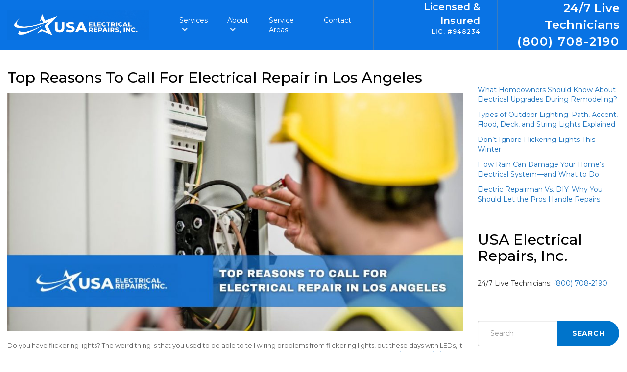

--- FILE ---
content_type: text/html; charset=UTF-8
request_url: https://usaelectricalrepairs.com/top-reasons-to-call-for-electrical-repair-in-los-angeles/
body_size: 15896
content:
<!DOCTYPE html>
<!--[if lt IE 7]><html
lang=en-US class="no-js lt-ie9 lt-ie8 lt-ie7"> <![endif]-->
<!--[if (IE 7)&!(IEMobile)]><html
lang=en-US class="no-js lt-ie9 lt-ie8"><![endif]-->
<!--[if (IE 8)&!(IEMobile)]><html
lang=en-US class="no-js lt-ie9"><![endif]-->
<!--[if gt IE 8]><!--><html
lang=en-US class=no-js><!--<![endif]--><head><meta
charset="UTF-8"> <script>/*<![CDATA[*/var gform;gform||(document.addEventListener("gform_main_scripts_loaded",function(){gform.scriptsLoaded=!0}),document.addEventListener("gform/theme/scripts_loaded",function(){gform.themeScriptsLoaded=!0}),window.addEventListener("DOMContentLoaded",function(){gform.domLoaded=!0}),gform={domLoaded:!1,scriptsLoaded:!1,themeScriptsLoaded:!1,isFormEditor:()=>"function"==typeof InitializeEditor,callIfLoaded:function(o){return!(!gform.domLoaded||!gform.scriptsLoaded||!gform.themeScriptsLoaded&&!gform.isFormEditor()||(gform.isFormEditor()&&console.warn("The use of gform.initializeOnLoaded() is deprecated in the form editor context and will be removed in Gravity Forms 3.1."),o(),0))},initializeOnLoaded:function(o){gform.callIfLoaded(o)||(document.addEventListener("gform_main_scripts_loaded",()=>{gform.scriptsLoaded=!0,gform.callIfLoaded(o)}),document.addEventListener("gform/theme/scripts_loaded",()=>{gform.themeScriptsLoaded=!0,gform.callIfLoaded(o)}),window.addEventListener("DOMContentLoaded",()=>{gform.domLoaded=!0,gform.callIfLoaded(o)}))},hooks:{action:{},filter:{}},addAction:function(o,r,e,t){gform.addHook("action",o,r,e,t)},addFilter:function(o,r,e,t){gform.addHook("filter",o,r,e,t)},doAction:function(o){gform.doHook("action",o,arguments)},applyFilters:function(o){return gform.doHook("filter",o,arguments)},removeAction:function(o,r){gform.removeHook("action",o,r)},removeFilter:function(o,r,e){gform.removeHook("filter",o,r,e)},addHook:function(o,r,e,t,n){null==gform.hooks[o][r]&&(gform.hooks[o][r]=[]);var d=gform.hooks[o][r];null==n&&(n=r+"_"+d.length),gform.hooks[o][r].push({tag:n,callable:e,priority:t=null==t?10:t})},doHook:function(r,o,e){var t;if(e=Array.prototype.slice.call(e,1),null!=gform.hooks[r][o]&&((o=gform.hooks[r][o]).sort(function(o,r){return o.priority-r.priority}),o.forEach(function(o){"function"!=typeof(t=o.callable)&&(t=window[t]),"action"==r?t.apply(null,e):e[0]=t.apply(null,e)})),"filter"==r)return e[0]},removeHook:function(o,r,t,n){var e;null!=gform.hooks[o][r]&&(e=(e=gform.hooks[o][r]).filter(function(o,r,e){return!!(null!=n&&n!=o.tag||null!=t&&t!=o.priority)}),gform.hooks[o][r]=e)}});/*]]>*/</script> <meta
name='robots' content='index, follow, max-image-preview:large, max-snippet:-1, max-video-preview:-1'><meta
name="viewport" content="width=device-width, initial-scale=1, maximum-scale=1, user-scalable=no"><link
rel=profile href=http://gmpg.org/xfn/11><meta
http-equiv="X-UA-Compatible" content="IE=edge"><meta
http-equiv="Cache-Control" content="no-cache, no-store, must-revalidate"><meta
http-equiv="Pragma" content="no-cache"><meta
http-equiv="Expires" content="0"><meta
name="HandheldFriendly" content="True"><meta
name="MobileOptimized" content="320"><meta
name="theme-color" content="#FFFFFF"><meta
name="msapplication-navbutton-color" content="#FFFFFF"><meta
name="apple-mobile-web-app-status-bar-style" content="#FFFFFF">
<!--[if lt IE 9]> <script src=https://oss.maxcdn.com/html5shiv/3.7.2/html5shiv.min.js></script> <script src=https://oss.maxcdn.com/respond/1.4.2/respond.min.js></script> <![endif]--><title>Electrical Repair in Los Angeles: Top Reasons to Call for Assistance</title><meta
name="description" content="You may be in need of electrical repair in Los Angeles. Contact USA Electrical Repairs. Keep reading to gain useful information on this."><link
rel=canonical href=https://usaelectricalrepairs.com/top-reasons-to-call-for-electrical-repair-in-los-angeles/ ><meta
property="og:locale" content="en_US"><meta
property="og:type" content="article"><meta
property="og:title" content="Electrical Repair in Los Angeles: Top Reasons to Call for Assistance"><meta
property="og:description" content="You may be in need of electrical repair in Los Angeles. Contact USA Electrical Repairs. Keep reading to gain useful information on this."><meta
property="og:url" content="https://usaelectricalrepairs.com/top-reasons-to-call-for-electrical-repair-in-los-angeles/"><meta
property="og:site_name" content="USA Electrical Repairs, Inc."><meta
property="article:publisher" content="https://www.facebook.com/usaelectricalrepairs"><meta
property="article:published_time" content="2023-01-05T05:29:36+00:00"><meta
property="article:modified_time" content="2023-01-26T05:38:34+00:00"><meta
property="og:image" content="https://usaelectricalrepairs.com/wp-content/uploads/2023/01/top-reasons-to-call-for-electrical-repair-in-los-angeles.jpg"><meta
property="og:image:width" content="1200"><meta
property="og:image:height" content="627"><meta
property="og:image:type" content="image/jpeg"><meta
name="author" content="USA Electrical Repairs, Inc."><meta
name="twitter:card" content="summary_large_image"><meta
name="twitter:creator" content="@UsaRepair"><meta
name="twitter:site" content="@UsaRepair"><meta
name="twitter:label1" content="Written by"><meta
name="twitter:data1" content="USA Electrical Repairs, Inc."><meta
name="twitter:label2" content="Est. reading time"><meta
name="twitter:data2" content="3 minutes"> <script type=application/ld+json class=yoast-schema-graph>{"@context":"https://schema.org","@graph":[{"@type":"Article","@id":"https://usaelectricalrepairs.com/top-reasons-to-call-for-electrical-repair-in-los-angeles/#article","isPartOf":{"@id":"https://usaelectricalrepairs.com/top-reasons-to-call-for-electrical-repair-in-los-angeles/"},"author":{"name":"USA Electrical Repairs, Inc.","@id":"https://usaelectricalrepairs.com/#/schema/person/7a76f9152ddb3c037e1a429ecc7e49d8"},"headline":"Top Reasons To Call For Electrical Repair in Los Angeles","datePublished":"2023-01-05T05:29:36+00:00","dateModified":"2023-01-26T05:38:34+00:00","mainEntityOfPage":{"@id":"https://usaelectricalrepairs.com/top-reasons-to-call-for-electrical-repair-in-los-angeles/"},"wordCount":526,"commentCount":0,"publisher":{"@id":"https://usaelectricalrepairs.com/#organization"},"image":{"@id":"https://usaelectricalrepairs.com/top-reasons-to-call-for-electrical-repair-in-los-angeles/#primaryimage"},"thumbnailUrl":"https://usaelectricalrepairs.com/wp-content/uploads/2023/01/top-reasons-to-call-for-electrical-repair-in-los-angeles.jpg","keywords":["Electrical Repair in Los Angeles","electrical repair los angeles","LOS ANGELES ELECTRICAL REPAIR"],"articleSection":["Electrical Repair in Los Angeles"],"inLanguage":"en-US","potentialAction":[{"@type":"CommentAction","name":"Comment","target":["https://usaelectricalrepairs.com/top-reasons-to-call-for-electrical-repair-in-los-angeles/#respond"]}]},{"@type":"WebPage","@id":"https://usaelectricalrepairs.com/top-reasons-to-call-for-electrical-repair-in-los-angeles/","url":"https://usaelectricalrepairs.com/top-reasons-to-call-for-electrical-repair-in-los-angeles/","name":"Electrical Repair in Los Angeles: Top Reasons to Call for Assistance","isPartOf":{"@id":"https://usaelectricalrepairs.com/#website"},"primaryImageOfPage":{"@id":"https://usaelectricalrepairs.com/top-reasons-to-call-for-electrical-repair-in-los-angeles/#primaryimage"},"image":{"@id":"https://usaelectricalrepairs.com/top-reasons-to-call-for-electrical-repair-in-los-angeles/#primaryimage"},"thumbnailUrl":"https://usaelectricalrepairs.com/wp-content/uploads/2023/01/top-reasons-to-call-for-electrical-repair-in-los-angeles.jpg","datePublished":"2023-01-05T05:29:36+00:00","dateModified":"2023-01-26T05:38:34+00:00","description":"You may be in need of electrical repair in Los Angeles. Contact USA Electrical Repairs. Keep reading to gain useful information on this.","breadcrumb":{"@id":"https://usaelectricalrepairs.com/top-reasons-to-call-for-electrical-repair-in-los-angeles/#breadcrumb"},"inLanguage":"en-US","potentialAction":[{"@type":"ReadAction","target":["https://usaelectricalrepairs.com/top-reasons-to-call-for-electrical-repair-in-los-angeles/"]}]},{"@type":"ImageObject","inLanguage":"en-US","@id":"https://usaelectricalrepairs.com/top-reasons-to-call-for-electrical-repair-in-los-angeles/#primaryimage","url":"https://usaelectricalrepairs.com/wp-content/uploads/2023/01/top-reasons-to-call-for-electrical-repair-in-los-angeles.jpg","contentUrl":"https://usaelectricalrepairs.com/wp-content/uploads/2023/01/top-reasons-to-call-for-electrical-repair-in-los-angeles.jpg","width":1200,"height":627,"caption":"24-Hour Electrician Los Angeles"},{"@type":"BreadcrumbList","@id":"https://usaelectricalrepairs.com/top-reasons-to-call-for-electrical-repair-in-los-angeles/#breadcrumb","itemListElement":[{"@type":"ListItem","position":1,"name":"Home","item":"https://usaelectricalrepairs.com/"},{"@type":"ListItem","position":2,"name":"Blog","item":"https://usaelectricalrepairs.com/electric-services-news/"},{"@type":"ListItem","position":3,"name":"Top Reasons To Call For Electrical Repair in Los Angeles"}]},{"@type":"WebSite","@id":"https://usaelectricalrepairs.com/#website","url":"https://usaelectricalrepairs.com/","name":"USA Electrical Repairs, Inc.","description":"","publisher":{"@id":"https://usaelectricalrepairs.com/#organization"},"potentialAction":[{"@type":"SearchAction","target":{"@type":"EntryPoint","urlTemplate":"https://usaelectricalrepairs.com/?s={search_term_string}"},"query-input":{"@type":"PropertyValueSpecification","valueRequired":true,"valueName":"search_term_string"}}],"inLanguage":"en-US"},{"@type":"Organization","@id":"https://usaelectricalrepairs.com/#organization","name":"USA Electrical Repairs, Inc.","url":"https://usaelectricalrepairs.com/","logo":{"@type":"ImageObject","inLanguage":"en-US","@id":"https://usaelectricalrepairs.com/#/schema/logo/image/","url":"https://usaelectricalrepairs.com/wp-content/uploads/2019/08/usa-electrical-footer.jpg","contentUrl":"https://usaelectricalrepairs.com/wp-content/uploads/2019/08/usa-electrical-footer.jpg","width":529,"height":125,"caption":"USA Electrical Repairs, Inc."},"image":{"@id":"https://usaelectricalrepairs.com/#/schema/logo/image/"},"sameAs":["https://www.facebook.com/usaelectricalrepairs","https://x.com/UsaRepair","https://www.yelp.com/biz/usa-repairs-electrical-los-angeles-2"]},{"@type":"Person","@id":"https://usaelectricalrepairs.com/#/schema/person/7a76f9152ddb3c037e1a429ecc7e49d8","name":"USA Electrical Repairs, Inc.","image":{"@type":"ImageObject","inLanguage":"en-US","@id":"https://usaelectricalrepairs.com/#/schema/person/image/","url":"https://secure.gravatar.com/avatar/ffd259f5375ceb9eaebca9a07c7e7aca?s=96&d=mm&r=g","contentUrl":"https://secure.gravatar.com/avatar/ffd259f5375ceb9eaebca9a07c7e7aca?s=96&d=mm&r=g","caption":"USA Electrical Repairs, Inc."}}]}</script> <link
rel=dns-prefetch href=//fonts.googleapis.com><link
rel=preconnect href=https://fonts.gstatic.com crossorigin><link
rel=stylesheet href=https://usaelectricalrepairs.com/wp-content/cache/minify/70dab.css media=all><style id=classic-theme-styles-inline-css >/*! This file is auto-generated */
.wp-block-button__link{color:#fff;background-color:#32373c;border-radius:9999px;box-shadow:none;text-decoration:none;padding:calc(.667em + 2px) calc(1.333em + 2px);font-size:1.125em}.wp-block-file__button{background:#32373c;color:#fff;text-decoration:none}</style><style id=global-styles-inline-css >/*<![CDATA[*/:root{--wp--preset--aspect-ratio--square:1;--wp--preset--aspect-ratio--4-3:4/3;--wp--preset--aspect-ratio--3-4:3/4;--wp--preset--aspect-ratio--3-2:3/2;--wp--preset--aspect-ratio--2-3:2/3;--wp--preset--aspect-ratio--16-9:16/9;--wp--preset--aspect-ratio--9-16:9/16;--wp--preset--color--black:#000;--wp--preset--color--cyan-bluish-gray:#abb8c3;--wp--preset--color--white:#fff;--wp--preset--color--pale-pink:#f78da7;--wp--preset--color--vivid-red:#cf2e2e;--wp--preset--color--luminous-vivid-orange:#ff6900;--wp--preset--color--luminous-vivid-amber:#fcb900;--wp--preset--color--light-green-cyan:#7bdcb5;--wp--preset--color--vivid-green-cyan:#00d084;--wp--preset--color--pale-cyan-blue:#8ed1fc;--wp--preset--color--vivid-cyan-blue:#0693e3;--wp--preset--color--vivid-purple:#9b51e0;--wp--preset--color--primary-color:#0973E4;--wp--preset--color--secondary-color:#FFF;--wp--preset--color--light-gray:#f5f5f5;--wp--preset--gradient--vivid-cyan-blue-to-vivid-purple:linear-gradient(135deg,rgba(6,147,227,1) 0%,rgb(155,81,224) 100%);--wp--preset--gradient--light-green-cyan-to-vivid-green-cyan:linear-gradient(135deg,rgb(122,220,180) 0%,rgb(0,208,130) 100%);--wp--preset--gradient--luminous-vivid-amber-to-luminous-vivid-orange:linear-gradient(135deg,rgba(252,185,0,1) 0%,rgba(255,105,0,1) 100%);--wp--preset--gradient--luminous-vivid-orange-to-vivid-red:linear-gradient(135deg,rgba(255,105,0,1) 0%,rgb(207,46,46) 100%);--wp--preset--gradient--very-light-gray-to-cyan-bluish-gray:linear-gradient(135deg,rgb(238,238,238) 0%,rgb(169,184,195) 100%);--wp--preset--gradient--cool-to-warm-spectrum:linear-gradient(135deg,rgb(74,234,220) 0%,rgb(151,120,209) 20%,rgb(207,42,186) 40%,rgb(238,44,130) 60%,rgb(251,105,98) 80%,rgb(254,248,76) 100%);--wp--preset--gradient--blush-light-purple:linear-gradient(135deg,rgb(255,206,236) 0%,rgb(152,150,240) 100%);--wp--preset--gradient--blush-bordeaux:linear-gradient(135deg,rgb(254,205,165) 0%,rgb(254,45,45) 50%,rgb(107,0,62) 100%);--wp--preset--gradient--luminous-dusk:linear-gradient(135deg,rgb(255,203,112) 0%,rgb(199,81,192) 50%,rgb(65,88,208) 100%);--wp--preset--gradient--pale-ocean:linear-gradient(135deg,rgb(255,245,203) 0%,rgb(182,227,212) 50%,rgb(51,167,181) 100%);--wp--preset--gradient--electric-grass:linear-gradient(135deg,rgb(202,248,128) 0%,rgb(113,206,126) 100%);--wp--preset--gradient--midnight:linear-gradient(135deg,rgb(2,3,129) 0%,rgb(40,116,252) 100%);--wp--preset--font-size--small:13px;--wp--preset--font-size--medium:20px;--wp--preset--font-size--large:36px;--wp--preset--font-size--x-large:42px;--wp--preset--spacing--20:0.44rem;--wp--preset--spacing--30:0.67rem;--wp--preset--spacing--40:1rem;--wp--preset--spacing--50:1.5rem;--wp--preset--spacing--60:2.25rem;--wp--preset--spacing--70:3.38rem;--wp--preset--spacing--80:5.06rem;--wp--preset--shadow--natural:6px 6px 9px rgba(0, 0, 0, 0.2);--wp--preset--shadow--deep:12px 12px 50px rgba(0, 0, 0, 0.4);--wp--preset--shadow--sharp:6px 6px 0px rgba(0, 0, 0, 0.2);--wp--preset--shadow--outlined:6px 6px 0px -3px rgba(255, 255, 255, 1), 6px 6px rgba(0, 0, 0, 1);--wp--preset--shadow--crisp:6px 6px 0px rgba(0, 0, 0, 1)}:where(.is-layout-flex){gap:0.5em}:where(.is-layout-grid){gap:0.5em}body .is-layout-flex{display:flex}.is-layout-flex{flex-wrap:wrap;align-items:center}.is-layout-flex>:is(*,div){margin:0}body .is-layout-grid{display:grid}.is-layout-grid>:is(*,div){margin:0}:where(.wp-block-columns.is-layout-flex){gap:2em}:where(.wp-block-columns.is-layout-grid){gap:2em}:where(.wp-block-post-template.is-layout-flex){gap:1.25em}:where(.wp-block-post-template.is-layout-grid){gap:1.25em}.has-black-color{color:var(--wp--preset--color--black) !important}.has-cyan-bluish-gray-color{color:var(--wp--preset--color--cyan-bluish-gray) !important}.has-white-color{color:var(--wp--preset--color--white) !important}.has-pale-pink-color{color:var(--wp--preset--color--pale-pink) !important}.has-vivid-red-color{color:var(--wp--preset--color--vivid-red) !important}.has-luminous-vivid-orange-color{color:var(--wp--preset--color--luminous-vivid-orange) !important}.has-luminous-vivid-amber-color{color:var(--wp--preset--color--luminous-vivid-amber) !important}.has-light-green-cyan-color{color:var(--wp--preset--color--light-green-cyan) !important}.has-vivid-green-cyan-color{color:var(--wp--preset--color--vivid-green-cyan) !important}.has-pale-cyan-blue-color{color:var(--wp--preset--color--pale-cyan-blue) !important}.has-vivid-cyan-blue-color{color:var(--wp--preset--color--vivid-cyan-blue) !important}.has-vivid-purple-color{color:var(--wp--preset--color--vivid-purple) !important}.has-black-background-color{background-color:var(--wp--preset--color--black) !important}.has-cyan-bluish-gray-background-color{background-color:var(--wp--preset--color--cyan-bluish-gray) !important}.has-white-background-color{background-color:var(--wp--preset--color--white) !important}.has-pale-pink-background-color{background-color:var(--wp--preset--color--pale-pink) !important}.has-vivid-red-background-color{background-color:var(--wp--preset--color--vivid-red) !important}.has-luminous-vivid-orange-background-color{background-color:var(--wp--preset--color--luminous-vivid-orange) !important}.has-luminous-vivid-amber-background-color{background-color:var(--wp--preset--color--luminous-vivid-amber) !important}.has-light-green-cyan-background-color{background-color:var(--wp--preset--color--light-green-cyan) !important}.has-vivid-green-cyan-background-color{background-color:var(--wp--preset--color--vivid-green-cyan) !important}.has-pale-cyan-blue-background-color{background-color:var(--wp--preset--color--pale-cyan-blue) !important}.has-vivid-cyan-blue-background-color{background-color:var(--wp--preset--color--vivid-cyan-blue) !important}.has-vivid-purple-background-color{background-color:var(--wp--preset--color--vivid-purple) !important}.has-black-border-color{border-color:var(--wp--preset--color--black) !important}.has-cyan-bluish-gray-border-color{border-color:var(--wp--preset--color--cyan-bluish-gray) !important}.has-white-border-color{border-color:var(--wp--preset--color--white) !important}.has-pale-pink-border-color{border-color:var(--wp--preset--color--pale-pink) !important}.has-vivid-red-border-color{border-color:var(--wp--preset--color--vivid-red) !important}.has-luminous-vivid-orange-border-color{border-color:var(--wp--preset--color--luminous-vivid-orange) !important}.has-luminous-vivid-amber-border-color{border-color:var(--wp--preset--color--luminous-vivid-amber) !important}.has-light-green-cyan-border-color{border-color:var(--wp--preset--color--light-green-cyan) !important}.has-vivid-green-cyan-border-color{border-color:var(--wp--preset--color--vivid-green-cyan) !important}.has-pale-cyan-blue-border-color{border-color:var(--wp--preset--color--pale-cyan-blue) !important}.has-vivid-cyan-blue-border-color{border-color:var(--wp--preset--color--vivid-cyan-blue) !important}.has-vivid-purple-border-color{border-color:var(--wp--preset--color--vivid-purple) !important}.has-vivid-cyan-blue-to-vivid-purple-gradient-background{background:var(--wp--preset--gradient--vivid-cyan-blue-to-vivid-purple) !important}.has-light-green-cyan-to-vivid-green-cyan-gradient-background{background:var(--wp--preset--gradient--light-green-cyan-to-vivid-green-cyan) !important}.has-luminous-vivid-amber-to-luminous-vivid-orange-gradient-background{background:var(--wp--preset--gradient--luminous-vivid-amber-to-luminous-vivid-orange) !important}.has-luminous-vivid-orange-to-vivid-red-gradient-background{background:var(--wp--preset--gradient--luminous-vivid-orange-to-vivid-red) !important}.has-very-light-gray-to-cyan-bluish-gray-gradient-background{background:var(--wp--preset--gradient--very-light-gray-to-cyan-bluish-gray) !important}.has-cool-to-warm-spectrum-gradient-background{background:var(--wp--preset--gradient--cool-to-warm-spectrum) !important}.has-blush-light-purple-gradient-background{background:var(--wp--preset--gradient--blush-light-purple) !important}.has-blush-bordeaux-gradient-background{background:var(--wp--preset--gradient--blush-bordeaux) !important}.has-luminous-dusk-gradient-background{background:var(--wp--preset--gradient--luminous-dusk) !important}.has-pale-ocean-gradient-background{background:var(--wp--preset--gradient--pale-ocean) !important}.has-electric-grass-gradient-background{background:var(--wp--preset--gradient--electric-grass) !important}.has-midnight-gradient-background{background:var(--wp--preset--gradient--midnight) !important}.has-small-font-size{font-size:var(--wp--preset--font-size--small) !important}.has-medium-font-size{font-size:var(--wp--preset--font-size--medium) !important}.has-large-font-size{font-size:var(--wp--preset--font-size--large) !important}.has-x-large-font-size{font-size:var(--wp--preset--font-size--x-large) !important}:where(.wp-block-post-template.is-layout-flex){gap:1.25em}:where(.wp-block-post-template.is-layout-grid){gap:1.25em}:where(.wp-block-columns.is-layout-flex){gap:2em}:where(.wp-block-columns.is-layout-grid){gap:2em}:root :where(.wp-block-pullquote){font-size:1.5em;line-height:1.6}/*]]>*/</style><link
rel=stylesheet href=https://usaelectricalrepairs.com/wp-content/cache/minify/3954a.css media=all><link
rel=preload as=style href="https://fonts.googleapis.com/css?family=Montserrat:100,200,300,400,500,600,700,800,900,100italic,200italic,300italic,400italic,500italic,600italic,700italic,800italic,900italic&#038;display=swap&#038;ver=1762814284"><link
rel=stylesheet href="https://fonts.googleapis.com/css?family=Montserrat:100,200,300,400,500,600,700,800,900,100italic,200italic,300italic,400italic,500italic,600italic,700italic,800italic,900italic&#038;display=swap&#038;ver=1762814284" media=print onload="this.media='all'"><noscript><link
rel=stylesheet href="https://fonts.googleapis.com/css?family=Montserrat:100,200,300,400,500,600,700,800,900,100italic,200italic,300italic,400italic,500italic,600italic,700italic,800italic,900italic&#038;display=swap&#038;ver=1762814284"></noscript><script async src=https://usaelectricalrepairs.com/wp-content/cache/minify/698e6.js></script> <link
rel=https://api.w.org/ href=https://usaelectricalrepairs.com/wp-json/ ><link
rel=alternate title=JSON type=application/json href=https://usaelectricalrepairs.com/wp-json/wp/v2/posts/1298><link
rel=alternate title="oEmbed (JSON)" type=application/json+oembed href="https://usaelectricalrepairs.com/wp-json/oembed/1.0/embed?url=https%3A%2F%2Fusaelectricalrepairs.com%2Ftop-reasons-to-call-for-electrical-repair-in-los-angeles%2F"><link
rel=alternate title="oEmbed (XML)" type=text/xml+oembed href="https://usaelectricalrepairs.com/wp-json/oembed/1.0/embed?url=https%3A%2F%2Fusaelectricalrepairs.com%2Ftop-reasons-to-call-for-electrical-repair-in-los-angeles%2F&#038;format=xml"> <script data-cfasync=false async src=//278675.tctm.co/t.js></script>  <script async src="https://www.googletagmanager.com/gtag/js?id=AW-11361918125"></script> <script>window.dataLayer=window.dataLayer||[];function gtag(){dataLayer.push(arguments);}
gtag('js',new Date());gtag('config','AW-11361918125');</script>  <script>gtag('event','conversion',{'send_to':'AW-11361918125/bcqMCJ2I1ugYEK255Kkq'});</script> <meta
name="generator" content="Redux 4.4.11"><link
rel=icon href=https://usaelectricalrepairs.com/wp-content/uploads/2019/08/cropped-usa-electrical-footer-32x32.jpg sizes=32x32><link
rel=icon href=https://usaelectricalrepairs.com/wp-content/uploads/2019/08/cropped-usa-electrical-footer-192x192.jpg sizes=192x192><link
rel=apple-touch-icon href=https://usaelectricalrepairs.com/wp-content/uploads/2019/08/cropped-usa-electrical-footer-180x180.jpg><meta
name="msapplication-TileImage" content="https://usaelectricalrepairs.com/wp-content/uploads/2019/08/cropped-usa-electrical-footer-270x270.jpg"><style id=wp-custom-css>.phone-hero{display:flex;justify-content:center;align-items:center;padding-top:20px}span.ws-phone-link-number{color:white;font-size:22px;padding-left:15px}.blog-posts-container.row{display:flex;flex-wrap:wrap;align-content:stretch;align-items:stretch}.blog-image-box{background-size:contain;background-repeat:no-repeat;margin-bottom:24px;padding-bottom:52.333%;min-height:auto !important}.single-post
p{font-weight:400}.page-id-29 #sidebar-city_side_bar{display:none}#header-custom-area-1
.licensed{color:white}#header-custom-area-1
.contact{color:white}#footer
i{font-size:30px}.social-fa-module
a{padding-right:10px;padding-left:10px}#footer #footer-widgets .container, #footer .basement
.container{width:1470px}h3.widget-title{color:#fff !important}#footer
div.h1{font-size:26px}#footer a.phone-link, #footer .fa-phone{font-size:22px;line-height:28px}.page-template-default #primary span.ws-phone-link-number{color:#1E73BE;font-size:13px;padding:0px}@media screen and (max-width: 767px){#footer-widget-2,#footer-widget-3,#footer-widget-4,.social-fa-module,h3.widget-title{text-align:center}}@media only screen and (max-width: 767px){.scrollToTop.style4 .scrollToTop-inner{bottom:100px !important}}</style> <script async src="https://www.googletagmanager.com/gtag/js?id=UA-146815871-1"></script> <script>window.dataLayer=window.dataLayer||[];function gtag(){dataLayer.push(arguments);}
gtag('js',new Date());gtag('config','UA-146815871-1');</script> <link
rel=stylesheet href=https://cdnjs.cloudflare.com/ajax/libs/font-awesome/6.5.1/css/all.min.css integrity="sha512-DTOQO9RWCH3ppGqcWaEA1BIZOC6xxalwEsw9c2QQeAIftl+Vegovlnee1c9QX4TctnWMn13TZye+giMm8e2LwA==" crossorigin=anonymous referrerpolicy=no-referrer><style>.fa-twitter:before{content:"\e61b" !important;font-family:fontAwesome}</style></head><body
class="post-template-default single single-post postid-1298 single-format-standard no-admin-bar csstransforms3d chrome sticky-header-behavior-standard"><div
id=top></div><nav
class="hidden-sm hidden-md hidden-lg mobile-menu"><div
class="navbar navbar-inverse navbar-fixed-top"><div
class=container><div
class=navbar-header>
<a
class="navbar-brand pull-left" data-toggle=collapse data-target=.navbar-responsive-collapse aria-label="mobile logo"><a
class=ws-phone-link href=tel:8007082190><span
class=ws-phone-link-number>(800) 708-2190</span></a></a><button
type=button class="navbar-toggle pull-right"
data-toggle=collapse data-target=.navbar-responsive-collapse>
<span
class=mobile-nav-trigger-text>Menu</span>
<span
class=mobile-nav-trigger-icon>
<span
class=icon-bar></span>
<span
class=icon-bar></span>
<span
class=icon-bar></span>
<span
class=sr-only>Toggle Menu</span>
</span>
</button></div><div
class="navbar-collapse collapse navbar-responsive-collapse"><ul
id=menu-mobile-menu class="nav navbar-nav"><li
id=menu-item-158 class="menu-item menu-item-type-post_type menu-item-object-page menu-item-home menu-item-158"><a
title=Home href=https://usaelectricalrepairs.com/ >Home</a></li>
<li
id=menu-item-159 class="menu-item menu-item-type-post_type menu-item-object-page menu-item-has-children menu-item-159 dropdown"><a
title=Services href=https://usaelectricalrepairs.com/services/ class=menu-has-children>Services </a><a
href=# data-toggle=dropdown aria-expanded=false class=mobile_menu_dropdown_arrow><span
class=caret></span></a><ul
role=menu class=dropdown-menu>
<li
id=menu-item-1797 class="menu-item menu-item-type-post_type menu-item-object-page menu-item-1797"><a
title="Electrical Installation Services" href=https://usaelectricalrepairs.com/electrical-installation-services-range-hood-repair-los-angeles/ >Electrical Installation Services</a></li>
<li
id=menu-item-1798 class="menu-item menu-item-type-post_type menu-item-object-page menu-item-1798"><a
title="Electrical Repair Services" href=https://usaelectricalrepairs.com/electrical-repair-services/ >Electrical Repair Services</a></li>
<li
id=menu-item-1799 class="menu-item menu-item-type-post_type menu-item-object-page menu-item-1799"><a
title="Electrical Panel Upgrade Services" href=https://usaelectricalrepairs.com/electrical-panel-upgrade-services-in-los-angeles/ >Electrical Panel Upgrade Services</a></li>
<li
id=menu-item-1800 class="menu-item menu-item-type-post_type menu-item-object-page menu-item-1800"><a
title="Electrical Switch and Outlet Repair" href=https://usaelectricalrepairs.com/electrical-switch-and-outlet-repair-in-southern-california/ >Electrical Switch and Outlet Repair</a></li>
<li
id=menu-item-1801 class="menu-item menu-item-type-post_type menu-item-object-page menu-item-1801"><a
title="Home Remodeling Electrical Services" href=https://usaelectricalrepairs.com/home-remodeling-electrical-services-in-los-angeles/ >Home Remodeling Electrical Services</a></li>
<li
id=menu-item-1802 class="menu-item menu-item-type-post_type menu-item-object-page menu-item-1802"><a
title="Home Rewiring Services" href=https://usaelectricalrepairs.com/home-rewiring-services-by-usa-electrical-repair/ >Home Rewiring Services</a></li>
<li
id=menu-item-1803 class="menu-item menu-item-type-post_type menu-item-object-page menu-item-1803"><a
title="Home Automation Services" href=https://usaelectricalrepairs.com/home-automation-services-in-los-angeles/ >Home Automation Services</a></li>
<li
id=menu-item-1804 class="menu-item menu-item-type-post_type menu-item-object-page menu-item-1804"><a
title="Security Lighting Installation" href=https://usaelectricalrepairs.com/licensed-electricians-for-security-lighting-installation-in-los-angeles/ >Security Lighting Installation</a></li></ul>
</li>
<li
id=menu-item-160 class="menu-item menu-item-type-post_type menu-item-object-page menu-item-has-children menu-item-160 dropdown"><a
title=About href=https://usaelectricalrepairs.com/about-usa-electrical-repair-service-los-angeles/ class=menu-has-children>About </a><a
href=# data-toggle=dropdown aria-expanded=false class=mobile_menu_dropdown_arrow><span
class=caret></span></a><ul
role=menu class=dropdown-menu>
<li
id=menu-item-1805 class="menu-item menu-item-type-post_type menu-item-object-page current_page_parent menu-item-1805"><a
title=Blog href=https://usaelectricalrepairs.com/electric-services-news/ >Blog</a></li>
<li
id=menu-item-1806 class="menu-item menu-item-type-post_type menu-item-object-page menu-item-1806"><a
title="Terms and Conditions" href=https://usaelectricalrepairs.com/terms-and-conditions/ >Terms and Conditions</a></li>
<li
id=menu-item-1807 class="menu-item menu-item-type-post_type menu-item-object-page menu-item-privacy-policy menu-item-1807"><a
title="Privacy Policy" href=https://usaelectricalrepairs.com/privacy-policy/ >Privacy Policy</a></li></ul>
</li>
<li
id=menu-item-162 class="menu-item menu-item-type-post_type menu-item-object-page menu-item-162"><a
title="Service Areas" href=https://usaelectricalrepairs.com/service-areas-electrician-los-angeles/ >Service Areas</a></li>
<li
id=menu-item-161 class="menu-item menu-item-type-post_type menu-item-object-page menu-item-161"><a
title=Contact href=https://usaelectricalrepairs.com/contact/ >Contact</a></li></ul></div></div></div></nav><header
id=header class=header itemscope itemtype=http://schema.org/WPHeader><div
class="top-area outer-container"><div
class=container><div
class=row><div
id=header-column-1 class="col-md-3 col-sm-3">
<a
href=https://usaelectricalrepairs.com/ class=site-logo-link><img
class=site-logo src=https://usaelectricalrepairs.com/wp-content/uploads/2019/08/usa-electrical-repairs.png alt="USA Electrical Repairs, Inc."></a></div><div
id=header-column-2 class="col-md-4 col-sm-5"><div
class="ws-swappable-module main_menu standard_menu_type"><nav
class=ws-menu ><div
class="navbar navbar-inverse hidden-xs"><div
class=navbar-header>
<button
type=button class=navbar-toggle data-toggle=collapse data-target=.navbar-responsive-collapse aria-expanded=true>
<span
class=sr-only>Main Menu</span>
<span
class=icon-bar></span>
<span
class=icon-bar></span>
<span
class=icon-bar></span>
</button>
<a
href class=navbar-brand>
<img
src=https://usaelectricalrepairs.com/wp-content/uploads/2019/08/usa-electrical-repairs.png
alt="USA Electrical Repairs, Inc.">
</a></div><div
class="navbar-collapse collapse navbar-responsive-collapse"><ul
id=menu-main-menu class="nav navbar-nav "><li
id=menu-item-28 class="menu-item menu-item-type-post_type menu-item-object-page menu-item-has-children menu-item-28 dropdown"><a
href=https://usaelectricalrepairs.com/services/ class=dropdown-toggle>Services <span
class="fas fa-angle-down dropdown-caret"></span></a><ul
role=menu class=dropdown-menu>
<li
id=menu-item-181 class="menu-item menu-item-type-post_type menu-item-object-page menu-item-181"><a
href=https://usaelectricalrepairs.com/electrical-installation-services-range-hood-repair-los-angeles/ >Electrical Installation Services</a></li>
<li
id=menu-item-182 class="menu-item menu-item-type-post_type menu-item-object-page menu-item-182"><a
href=https://usaelectricalrepairs.com/electrical-repair-services/ >Electrical Repair Services</a></li>
<li
id=menu-item-1782 class="menu-item menu-item-type-post_type menu-item-object-page menu-item-1782"><a
href=https://usaelectricalrepairs.com/electrical-panel-upgrade-services-in-los-angeles/ >Electrical Panel Upgrade Services</a></li>
<li
id=menu-item-1794 class="menu-item menu-item-type-post_type menu-item-object-page menu-item-1794"><a
href=https://usaelectricalrepairs.com/electrical-switch-and-outlet-repair-in-southern-california/ >Electrical Switch and Outlet Repair</a></li>
<li
id=menu-item-1781 class="menu-item menu-item-type-post_type menu-item-object-page menu-item-1781"><a
href=https://usaelectricalrepairs.com/home-remodeling-electrical-services-in-los-angeles/ >Home Remodeling Electrical Services</a></li>
<li
id=menu-item-1796 class="menu-item menu-item-type-post_type menu-item-object-page menu-item-1796"><a
href=https://usaelectricalrepairs.com/home-rewiring-services-by-usa-electrical-repair/ >Home Rewiring Services</a></li>
<li
id=menu-item-1783 class="menu-item menu-item-type-post_type menu-item-object-page menu-item-1783"><a
href=https://usaelectricalrepairs.com/home-automation-services-in-los-angeles/ >Home Automation Services</a></li>
<li
id=menu-item-1795 class="menu-item menu-item-type-post_type menu-item-object-page menu-item-1795"><a
href=https://usaelectricalrepairs.com/licensed-electricians-for-security-lighting-installation-in-los-angeles/ >Security Lighting Installation</a></li>
<li
id=menu-item-1908 class="menu-item menu-item-type-post_type menu-item-object-page menu-item-1908"><a
href=https://usaelectricalrepairs.com/bathroom-fan-installation-and-repair-services-usa-electrical-repair/ >Bathroom Fan Installation and Repair</a></li>
<li
id=menu-item-1909 class="menu-item menu-item-type-post_type menu-item-object-page menu-item-1909"><a
href=https://usaelectricalrepairs.com/emergency-lights-installation-and-repair-usa-electrical-repair/ >Emergency Lights Installation and Repair</a></li>
<li
id=menu-item-1910 class="menu-item menu-item-type-post_type menu-item-object-page menu-item-1910"><a
href=https://usaelectricalrepairs.com/fluorescent-light-installation-and-repair-usa-electrical-repair/ >Fluorescent Light</a></li>
<li
id=menu-item-1911 class="menu-item menu-item-type-post_type menu-item-object-page menu-item-1911"><a
href=https://usaelectricalrepairs.com/lighting-dimming-system-solutions-usa-electrical-repair/ >Lighting Dimming System Solutions</a></li>
<li
id=menu-item-1912 class="menu-item menu-item-type-post_type menu-item-object-page menu-item-1912"><a
href=https://usaelectricalrepairs.com/smoke-detector-installation-and-repair/ >Smoke Detector Installation and Repair</a></li>
<li
id=menu-item-1913 class="menu-item menu-item-type-post_type menu-item-object-page menu-item-1913"><a
href=https://usaelectricalrepairs.com/patio-and-yard-lighting-installation-and-repair-usa-electrical-repair/ >Patio and Yard Lighting</a></li>
<li
id=menu-item-1919 class="menu-item menu-item-type-post_type menu-item-object-page menu-item-1919"><a
href=https://usaelectricalrepairs.com/ev-charging-station-installation-usa-electrical-repair/ >EV Charging Station Installation</a></li></ul>
</li>
<li
id=menu-item-27 class="menu-item menu-item-type-post_type menu-item-object-page menu-item-has-children menu-item-27 dropdown"><a
href=https://usaelectricalrepairs.com/about-usa-electrical-repair-service-los-angeles/ class=dropdown-toggle>About <span
class="fas fa-angle-down dropdown-caret"></span></a><ul
role=menu class=dropdown-menu>
<li
id=menu-item-594 class="menu-item menu-item-type-post_type menu-item-object-page current_page_parent menu-item-594"><a
href=https://usaelectricalrepairs.com/electric-services-news/ >Blog</a></li>
<li
id=menu-item-596 class="menu-item menu-item-type-post_type menu-item-object-page menu-item-596"><a
href=https://usaelectricalrepairs.com/terms-and-conditions/ >Terms and Conditions</a></li>
<li
id=menu-item-595 class="menu-item menu-item-type-post_type menu-item-object-page menu-item-privacy-policy menu-item-595"><a
href=https://usaelectricalrepairs.com/privacy-policy/ >Privacy Policy</a></li></ul>
</li>
<li
id=menu-item-31 class="menu-item menu-item-type-post_type menu-item-object-page menu-item-31"><a
href=https://usaelectricalrepairs.com/service-areas-electrician-los-angeles/ >Service Areas</a></li>
<li
id=menu-item-26 class="menu-item menu-item-type-post_type menu-item-object-page menu-item-26"><a
href=https://usaelectricalrepairs.com/contact/ >Contact</a></li></ul></div></div></nav></div></div><div
id=header-column-3
class="header-col-right col-md-5 col-sm-4"><div
id=header-custom-area-1 class=header-custom><div
class=licensed>Licensed &amp; Insured
<span
class=lrg>LIC. #948234</span></div><div
class=contact>24/7 Live Technicians
<a
href=tel:8007082190;>(800) 708-2190</a></div></div></div></div></div></div><div
class="main-menu-area outer-container container-fluid"><div
class=container></div></div></header><div
class=site-core><div
class="main-content-area container"><div
id=primary class="content-area row"><main
id=main class="site-main col-md-9 has-sidebar"><article
id=post-1298 class="clearfix post-1298 post type-post status-publish format-standard has-post-thumbnail hentry category-electrical-repair-in-los-angeles tag-electrical-repair-in-los-angeles tag-electrical-repair-los-angeles tag-los-angeles-electrical-repair" role=article><header
class="entry-header article-header"><header
class=entry-header><h1 class="entry-title" itemprop="headline"><a
href=https://usaelectricalrepairs.com/top-reasons-to-call-for-electrical-repair-in-los-angeles/ rel=bookmark
title="Top Reasons To Call For Electrical Repair in Los Angeles" style=color:inherit>Top Reasons To Call For Electrical Repair in Los Angeles</a></h1></header>
<img
class="attachment-full wp-post-image alignnone" itemprop=image src=https://usaelectricalrepairs.com/wp-content/uploads/2023/01/top-reasons-to-call-for-electrical-repair-in-los-angeles-1024x535.jpg
alt="24-Hour Electrician Los Angeles"></header><div
class="entry-content single-content clearfix" itemprop=articleBody><p><span
style="font-weight: 400;">Do you have flickering lights? The weird thing is that you used to be able to tell wiring problems from flickering lights, but these days with LEDs, it doesn&#8217;t happen as often, especially since LEDs use so much less electricity. Here are a few other signs you may need  </span><a
href=https://usaelectricalrepairs.com/ ><b>Electrical Repair in Los Angeles</b></a><span
style="font-weight: 400;">.</span></p><h2><b>Does Your Circuit Breaker Keep Tripping?</b></h2><p><span
style="font-weight: 400;">There may be </span><a
href=https://www.bobvila.com/articles/circuit-breaker-tripping/ target=_blank rel=nofollow><span
style="font-weight: 400;">a problem</span></a><span
style="font-weight: 400;"> with one of your electronic devices. If you have ever spilled beer on a power strip, then you know how fussy your circuit board can be. There may be a problem with something larger in your house. Perhaps something that is installed in your house is causing the problem.</span></p><h2><b>Do You Have Warm Switches?</b></h2><p><span
style="font-weight: 400;">Sometimes, you have a warm light switch or a warm plug socket. It is usually a sign that something is wrong. If one of your sockets or switches buzzes, then that too is an indication that something is wrong. It doesn&#8217;t matter so much if it buzzes slightly as you are flipping the switch, but if it is creating a constant sound, then there may be a bigger problem.</span></p><h2><b>How High Are Your Power Bills? </b></h2><p><span
style="font-weight: 400;">If something is inefficient in your house, or some of your wiring is degrading, then power may be seeping out somewhere in your home. The problem can be quite varied and random. If something is getting old, or if your power cables are exposed, it may increase your power bills.</span></p><h2><b>Your Electronics Don&#8217;t Work Correctly</b></h2><p><span
style="font-weight: 400;">This is another area where things can get a little weird. For example, something big like your heating system may be leaking power back into your system, so when you turn the power off another device, you still get a shock. An uneven power supply is not that obvious in many cases. For example, you may not notice that your desktop fan blows at an uneven rate. However, if you plug in your gaming PC and it keeps stopping when you play certain games, then this may mean you have an uneven power supply (meaning something is wrong and you need to call an electrician). </span></p><h2><b>Do Your Electrics Need Upgrading?</b></h2><p><span
style="font-weight: 400;">If you are looking for a good reason to call an electrician, then having upgrades installed is a good reason. There are plenty of reasons to have your wiring and electrics refitted. Perhaps you want more efficient electric systems, or perhaps you need to lower the wattage to your lights, or perhaps even install something that is power-hungry, like a hot tub.</span></p><p><img
fetchpriority=high decoding=async class="alignnone size-large wp-image-1300" src=https://usaelectricalrepairs.com/wp-content/uploads/2023/01/top-reasons-to-call-for-electrical-repair-in-los-angeles2-1024x535.jpg alt="Electrical Repair in Los Angeles" width=1024 height=535 srcset="https://usaelectricalrepairs.com/wp-content/uploads/2023/01/top-reasons-to-call-for-electrical-repair-in-los-angeles2-1024x535.jpg 1024w, https://usaelectricalrepairs.com/wp-content/uploads/2023/01/top-reasons-to-call-for-electrical-repair-in-los-angeles2-300x157.jpg 300w, https://usaelectricalrepairs.com/wp-content/uploads/2023/01/top-reasons-to-call-for-electrical-repair-in-los-angeles2-768x401.jpg 768w, https://usaelectricalrepairs.com/wp-content/uploads/2023/01/top-reasons-to-call-for-electrical-repair-in-los-angeles2.jpg 1200w" sizes="(max-width: 1024px) 100vw, 1024px"></p><h2><b>Time to Call an Electrician</b></h2><p><span
style="font-weight: 400;">Nobody wants to pay too much for </span><b>electrical repair in Los Angeles.</b><span
style="font-weight: 400;"> Things like call-out charges can be very demoralizing, especially if you are hiring a poor-quality company. If you think you need an electrician and you do not already have a regular service set up, then try USA Electrical Repairs. They offer fair prices and they always turn up on time, and in this day and age, those facts alone put them ahead of the rest. They are also pretty good at what they do too.</span></p></div><div
class="prev_next_links_container col-xs-12"><a
class="previous_post_link pull-left btn btn-default" title="Do People Get Their Electrical Equipment Repaired?" href=https://usaelectricalrepairs.com/do-people-get-their-electrical-equipment-repaired/ >&laquo; Previous Post</a><a
class="next_post_link pull-right btn btn-default" title="How to Spot a Phony Electrician in Los Angeles" href=https://usaelectricalrepairs.com/how-to-spot-a-phony-electrician-in-los-angeles/ >Next Post &raquo;</a></div><div
class="author-info clearfix byline vcard "><div
class="author-avatar no-padding">
<img
class="img-circle avatar-image avatar photo" src=https://usaelectricalrepairs.com/wp-content/uploads/2019/08/usa-electrical-footer.jpg alt="USA Electrical Repairs, Inc."></div><div
class=author-description><p><span
class="author-title author">By: <a
href=https://usaelectricalrepairs.com/author/wdeditor/
title="USA Electrical Repairs, Inc." rel=author
class=fn>USA Electrical Repairs, Inc.</a></span> |
<time
class=updated itemprop=datePublished
datetime=2023-01-05T05:29:36+00:00>January 5, 2023</time></p><p>
<span
class="tags clearfix"><span
class>in <a
href=https://usaelectricalrepairs.com/category/electrical-repair-in-los-angeles/ rel="category tag">Electrical Repair in Los Angeles</a>&nbsp;&nbsp;</span><span
class=tags-title>tags: </span> <a
href=https://usaelectricalrepairs.com/tag/electrical-repair-in-los-angeles/ rel=tag>Electrical Repair in Los Angeles</a>, <a
href=https://usaelectricalrepairs.com/tag/electrical-repair-los-angeles/ rel=tag>electrical repair los angeles</a>, <a
href=https://usaelectricalrepairs.com/tag/los-angeles-electrical-repair/ rel=tag>LOS ANGELES ELECTRICAL REPAIR</a></span></p></div></div></article></main><aside
id=sidebar-blogsidebar
class="ws-sidebar right-sidebar col-md-3" itemscope itemtype=http://schema.org/WPSideBar><div
id=recent-posts-3 class="widget-area widget_recent_entries"><h3 class="widget-title">Recent News</h3><ul>
<li>
<a
href=https://usaelectricalrepairs.com/what-homeowners-should-know-about-electrical-upgrades-during-remodeling/ >What Homeowners Should Know About Electrical Upgrades During Remodeling?</a>
</li>
<li>
<a
href=https://usaelectricalrepairs.com/types-of-outdoor-lighting-path-accent-flood-deck-and-string-lights-explained/ >Types of Outdoor Lighting: Path, Accent, Flood, Deck, and String Lights Explained</a>
</li>
<li>
<a
href=https://usaelectricalrepairs.com/flickering-lights-dont-ignore-the-warning-signs/ >Don&#8217;t Ignore Flickering Lights This Winter</a>
</li>
<li>
<a
href=https://usaelectricalrepairs.com/rain-electrical-damage-protect-your-homes-system/ >How Rain Can Damage Your Home&#8217;s Electrical System—and What to Do</a>
</li>
<li>
<a
href=https://usaelectricalrepairs.com/electric-repairman-vs-diy-why-you-should-let-the-pros-handle-repairs/ >Electric Repairman Vs. DIY: Why You Should Let the Pros Handle Repairs</a>
</li></ul></div><div
id=custom_html-4 class="widget_text widget-area widget_custom_html"><div
class="textwidget custom-html-widget"><h2>
USA Electrical Repairs, Inc.</h2><br>
24/7 Live Technicians: <a
href=tel:8007082190>(800) 708-2190</a><br></div></div><div
id=search-3 class="widget-area widget_search"><h3 class="widget-title">Search</h3><form
action=https://usaelectricalrepairs.com/ method=get class=search_form><fieldset><div
class=row><div
class=col-xs-12><div
class=input-group>
<input
type=text name=s id=search placeholder=Search
value class=form-control>
<span
class=input-group-btn>
<button
type=submit class="btn btn-primary">Search</button>
</span></div></div></div></fieldset></form></div><div
id=gform_widget-2 class="widget-area gform_widget"><h3 class="widget-title">Contact Us</h3><link
rel=stylesheet href=https://usaelectricalrepairs.com/wp-content/cache/minify/7760b.css media=all> <script async src=https://usaelectricalrepairs.com/wp-content/cache/minify/5a83b.js></script> <script id=wp-i18n-js-after>wp.i18n.setLocaleData({'text direction\u0004ltr':['ltr']});</script> <script async src=https://usaelectricalrepairs.com/wp-content/cache/minify/aba2a.js></script> <script id=gform_gravityforms-js-extra>var gform_i18n={"datepicker":{"days":{"monday":"Mo","tuesday":"Tu","wednesday":"We","thursday":"Th","friday":"Fr","saturday":"Sa","sunday":"Su"},"months":{"january":"January","february":"February","march":"March","april":"April","may":"May","june":"June","july":"July","august":"August","september":"September","october":"October","november":"November","december":"December"},"firstDay":1,"iconText":"Select date"}};var gf_legacy_multi=[];var gform_gravityforms={"strings":{"invalid_file_extension":"This type of file is not allowed. Must be one of the following:","delete_file":"Delete this file","in_progress":"in progress","file_exceeds_limit":"File exceeds size limit","illegal_extension":"This type of file is not allowed.","max_reached":"Maximum number of files reached","unknown_error":"There was a problem while saving the file on the server","currently_uploading":"Please wait for the uploading to complete","cancel":"Cancel","cancel_upload":"Cancel this upload","cancelled":"Cancelled","error":"Error","message":"Message"},"vars":{"images_url":"https:\/\/usaelectricalrepairs.com\/wp-content\/plugins\/gravityforms\/images"}};var gf_global={"gf_currency_config":{"name":"U.S. Dollar","symbol_left":"$","symbol_right":"","symbol_padding":"","thousand_separator":",","decimal_separator":".","decimals":2,"code":"USD"},"base_url":"https:\/\/usaelectricalrepairs.com\/wp-content\/plugins\/gravityforms","number_formats":[],"spinnerUrl":"https:\/\/usaelectricalrepairs.com\/wp-content\/plugins\/gravityforms\/images\/spinner.svg","version_hash":"239ff1105fbeb7f8292944c30befdc52","strings":{"newRowAdded":"New row added.","rowRemoved":"Row removed","formSaved":"The form has been saved.  The content contains the link to return and complete the form."}};</script> <script async src=https://usaelectricalrepairs.com/wp-content/cache/minify/24d96.js></script> <script defer=defer src="https://www.google.com/recaptcha/api.js?hl=en&amp;ver=6.6.4#038;render=explicit" id=gform_recaptcha-js></script> <script async src=https://usaelectricalrepairs.com/wp-content/cache/minify/98611.js></script> <script ></script> <div
class='gf_browser_chrome gform_wrapper gform_legacy_markup_wrapper gform-theme--no-framework' data-form-theme=legacy data-form-index=0 id=gform_wrapper_1 ><form
method=post enctype=multipart/form-data  id=gform_1  action=/top-reasons-to-call-for-electrical-repair-in-los-angeles/ data-formid=1 novalidate><div
class='gform-body gform_body'><ul
id=gform_fields_1 class='gform_fields top_label form_sublabel_below description_below validation_below'><li
id=field_1_6 class="gfield gfield--type-html gfield_html gfield_html_formatted gfield_no_follows_desc field_sublabel_below gfield--no-description field_description_below field_validation_below gfield_visibility_visible"  ><div
class=request-service><i
class="fa fa-check-square"></i><span
class=request-text>Request Service</span></div></li><li
id=field_1_1 class="gfield gfield--type-text field_sublabel_below gfield--no-description field_description_below field_validation_below gfield_visibility_visible"  ><label
class='gfield_label gform-field-label' for=input_1_1>Full Name</label><div
class='ginput_container ginput_container_text'><input
class=form-control name=input_1 id=input_1_1 type=text value class=medium    placeholder='Type Here...'  aria-invalid=false></div></li><li
id=field_1_2 class="gfield gfield--type-email field_sublabel_below gfield--no-description field_description_below field_validation_below gfield_visibility_visible"  ><label
class='gfield_label gform-field-label' for=input_1_2>Email</label><div
class='ginput_container ginput_container_email'>
<input
class=form-control name=input_2 id=input_1_2 type=email value class=medium   placeholder='Type Here...'  aria-invalid=false></div></li><li
id=field_1_3 class="gfield gfield--type-phone field_sublabel_below gfield--no-description field_description_below field_validation_below gfield_visibility_visible"  ><label
class='gfield_label gform-field-label' for=input_1_3>Phone</label><div
class='ginput_container ginput_container_phone'><input
class=form-control name=input_3 id=input_1_3 type=tel value class=medium  placeholder='Type Here...'  aria-invalid=false></div></li><li
id=field_1_4 class="gfield gfield--type-text field_sublabel_below gfield--no-description field_description_below field_validation_below gfield_visibility_visible"  ><label
class='gfield_label gform-field-label' for=input_1_4>Which Service Do You Need?</label><div
class='ginput_container ginput_container_text'><input
class=form-control name=input_4 id=input_1_4 type=text value class=medium    placeholder='Type Here...'  aria-invalid=false></div></li><li
id=field_1_5 class="gfield gfield--type-textarea field_sublabel_below gfield--no-description field_description_below field_validation_below gfield_visibility_visible"  ><label
class='gfield_label gform-field-label' for=input_1_5>Additional Notes</label><div
class='ginput_container ginput_container_textarea'><textarea name=input_5 id=input_1_5 class='form-control textarea medium'    placeholder='Type Your Message Here...'  aria-invalid=false   rows=10 cols=50></textarea></div></li><li
id=field_1_8 class="gfield gfield--type-captcha field_sublabel_below gfield--no-description field_description_below field_validation_below gfield_visibility_visible"  ><label
class='gfield_label gform-field-label' for=input_1_8>CAPTCHA</label><div
id=input_1_8 class='ginput_container ginput_recaptcha' data-sitekey=6LeVPgkrAAAAALuRBCsVRQtcjGJLA1TPm4u2X3bs  data-theme=light data-tabindex=0  data-badge></div></li></ul></div><div
class='gform-footer gform_footer top_label'> <input
type=submit id=gform_submit_button_1 class="gform_button button btn btn-primary" onclick=gform.submission.handleButtonClick(this); data-submission-type=submit value=Submit>
<input
type=hidden class=gform_hidden name=gform_submission_method data-js=gform_submission_method_1 value=postback>
<input
type=hidden class=gform_hidden name=gform_theme data-js=gform_theme_1 id=gform_theme_1 value=legacy>
<input
type=hidden class=gform_hidden name=gform_style_settings data-js=gform_style_settings_1 id=gform_style_settings_1 value>
<input
type=hidden class=gform_hidden name=is_submit_1 value=1>
<input
type=hidden class=gform_hidden name=gform_submit value=1>
<input
type=hidden class=gform_hidden name=gform_unique_id value>
<input
type=hidden class=gform_hidden name=state_1 value='WyJbXSIsImNkN2RjYWU3YmE5N2U1N2IyZmU0N2FiNGEzMmJkMjE4Il0='>
<input
type=hidden autocomplete=off class=gform_hidden name=gform_target_page_number_1 id=gform_target_page_number_1 value=0>
<input
type=hidden autocomplete=off class=gform_hidden name=gform_source_page_number_1 id=gform_source_page_number_1 value=1>
<input
type=hidden name=gform_field_values value></div></form></div><script >/*<![CDATA[*/gform.initializeOnLoaded(function(){gformInitSpinner(1,'https://usaelectricalrepairs.com/wp-content/plugins/gravityforms/images/spinner.svg',true);jQuery('#gform_ajax_frame_1').on('load',function(){var contents=jQuery(this).contents().find('*').html();var is_postback=contents.indexOf('GF_AJAX_POSTBACK')>=0;if(!is_postback){return;}var form_content=jQuery(this).contents().find('#gform_wrapper_1');var is_confirmation=jQuery(this).contents().find('#gform_confirmation_wrapper_1').length>0;var is_redirect=contents.indexOf('gformRedirect(){')>=0;var is_form=form_content.length>0&&!is_redirect&&!is_confirmation;var mt=parseInt(jQuery('html').css('margin-top'),10)+parseInt(jQuery('body').css('margin-top'),10)+100;if(is_form){jQuery('#gform_wrapper_1').html(form_content.html());if(form_content.hasClass('gform_validation_error')){jQuery('#gform_wrapper_1').addClass('gform_validation_error');}else{jQuery('#gform_wrapper_1').removeClass('gform_validation_error');}setTimeout(function(){},50);if(window['gformInitDatepicker']){gformInitDatepicker();}if(window['gformInitPriceFields']){gformInitPriceFields();}var current_page=jQuery('#gform_source_page_number_1').val();gformInitSpinner(1,'https://usaelectricalrepairs.com/wp-content/plugins/gravityforms/images/spinner.svg',true);jQuery(document).trigger('gform_page_loaded',[1,current_page]);window['gf_submitting_1']=false;}else if(!is_redirect){var confirmation_content=jQuery(this).contents().find('.GF_AJAX_POSTBACK').html();if(!confirmation_content){confirmation_content=contents;}jQuery('#gform_wrapper_1').replaceWith(confirmation_content);jQuery(document).trigger('gform_confirmation_loaded',[1]);window['gf_submitting_1']=false;wp.a11y.speak(jQuery('#gform_confirmation_message_1').text());}else{jQuery('#gform_1').append(contents);if(window['gformRedirect']){gformRedirect();}}jQuery(document).trigger("gform_pre_post_render",[{formId:"1",currentPage:"current_page",abort:function(){this.preventDefault();}}]);if(event&&event.defaultPrevented){return;}const gformWrapperDiv=document.getElementById("gform_wrapper_1");if(gformWrapperDiv){const visibilitySpan=document.createElement("span");visibilitySpan.id="gform_visibility_test_1";gformWrapperDiv.insertAdjacentElement("afterend",visibilitySpan);}const visibilityTestDiv=document.getElementById("gform_visibility_test_1");let postRenderFired=false;function triggerPostRender(){if(postRenderFired){return;}postRenderFired=true;gform.core.triggerPostRenderEvents(1,current_page);if(visibilityTestDiv){visibilityTestDiv.parentNode.removeChild(visibilityTestDiv);}}function debounce(func,wait,immediate){var timeout;return function(){var context=this,args=arguments;var later=function(){timeout=null;if(!immediate)func.apply(context,args);};var callNow=immediate&&!timeout;clearTimeout(timeout);timeout=setTimeout(later,wait);if(callNow)func.apply(context,args);};}const debouncedTriggerPostRender=debounce(function(){triggerPostRender();},200);if(visibilityTestDiv&&visibilityTestDiv.offsetParent===null){const observer=new MutationObserver((mutations)=>{mutations.forEach((mutation)=>{if(mutation.type==='attributes'&&visibilityTestDiv.offsetParent!==null){debouncedTriggerPostRender();observer.disconnect();}});});observer.observe(document.body,{attributes:true,childList:false,subtree:true,attributeFilter:['style','class'],});}else{triggerPostRender();}});});/*]]>*/</script> </div><div
id=nav_menu-4 class="widget-area widget_nav_menu"><h3 class="widget-title">Other Services</h3><div
class=menu-services-container><ul
id=menu-services class=menu><li
id=menu-item-1817 class="menu-item menu-item-type-post_type menu-item-object-page menu-item-1817"><a
href=https://usaelectricalrepairs.com/electrical-installation-services-range-hood-repair-los-angeles/ >Electrical Installation Services</a></li>
<li
id=menu-item-1818 class="menu-item menu-item-type-post_type menu-item-object-page menu-item-1818"><a
href=https://usaelectricalrepairs.com/electrical-repair-services/ >Electrical Repair Services</a></li>
<li
id=menu-item-1819 class="menu-item menu-item-type-post_type menu-item-object-page menu-item-1819"><a
href=https://usaelectricalrepairs.com/electrical-panel-upgrade-services-in-los-angeles/ >Electrical Panel Upgrade Services</a></li>
<li
id=menu-item-1813 class="menu-item menu-item-type-post_type menu-item-object-page menu-item-1813"><a
href=https://usaelectricalrepairs.com/electrical-switch-and-outlet-repair-in-southern-california/ >Electrical Switch and Outlet Repair</a></li>
<li
id=menu-item-1816 class="menu-item menu-item-type-post_type menu-item-object-page menu-item-1816"><a
href=https://usaelectricalrepairs.com/home-remodeling-electrical-services-in-los-angeles/ >Home Remodeling Electrical Services</a></li>
<li
id=menu-item-1815 class="menu-item menu-item-type-post_type menu-item-object-page menu-item-1815"><a
href=https://usaelectricalrepairs.com/home-rewiring-services-by-usa-electrical-repair/ >Home Rewiring Services</a></li>
<li
id=menu-item-1820 class="menu-item menu-item-type-post_type menu-item-object-page menu-item-1820"><a
href=https://usaelectricalrepairs.com/home-automation-services-in-los-angeles/ >Home Automation Services</a></li>
<li
id=menu-item-1814 class="menu-item menu-item-type-post_type menu-item-object-page menu-item-1814"><a
href=https://usaelectricalrepairs.com/licensed-electricians-for-security-lighting-installation-in-los-angeles/ >Security Lighting Installation</a></li>
<li
id=menu-item-1926 class="menu-item menu-item-type-post_type menu-item-object-page menu-item-1926"><a
href=https://usaelectricalrepairs.com/bathroom-fan-installation-and-repair-services-usa-electrical-repair/ >Bathroom Fan Installation and Repair</a></li>
<li
id=menu-item-1924 class="menu-item menu-item-type-post_type menu-item-object-page menu-item-1924"><a
href=https://usaelectricalrepairs.com/emergency-lights-installation-and-repair-usa-electrical-repair/ >Emergency Lights Installation and Repair</a></li>
<li
id=menu-item-1923 class="menu-item menu-item-type-post_type menu-item-object-page menu-item-1923"><a
href=https://usaelectricalrepairs.com/fluorescent-light-installation-and-repair-usa-electrical-repair/ >Fluorescent Light Installation and Repair</a></li>
<li
id=menu-item-1925 class="menu-item menu-item-type-post_type menu-item-object-page menu-item-1925"><a
href=https://usaelectricalrepairs.com/lighting-dimming-system-solutions-usa-electrical-repair/ >Lighting Dimming System Solutions</a></li>
<li
id=menu-item-1922 class="menu-item menu-item-type-post_type menu-item-object-page menu-item-1922"><a
href=https://usaelectricalrepairs.com/smoke-detector-installation-and-repair/ >Smoke Detector Installation and Repair</a></li>
<li
id=menu-item-1921 class="menu-item menu-item-type-post_type menu-item-object-page menu-item-1921"><a
href=https://usaelectricalrepairs.com/patio-and-yard-lighting-installation-and-repair-usa-electrical-repair/ >Patio and Yard Lighting Installation</a></li>
<li
id=menu-item-1920 class="menu-item menu-item-type-post_type menu-item-object-page menu-item-1920"><a
href=https://usaelectricalrepairs.com/ev-charging-station-installation-usa-electrical-repair/ >EV Charging Station Installation</a></li></ul></div></div></aside></div></div></div><footer
id=footer class="clearfix outer-container" itemscope itemtype=http://schema.org/WPFooter><div
id=footer-widgets class=outer-container><div
class=container><div
class=row><div
class="footer-widget col-sm-3" id=footer-widget-1><div
id=custom_html-7 class="widget_text widget-area widget_custom_html"><div
class="textwidget custom-html-widget"><div
class="h1 text-center">
24/7 Live Technicians:<br>
<a
class=phone-link href=tel:8007082190;>
<i
class="fa fa-phone"></i> (800) 708-2190
</a></div></div></div></div><div
class="footer-widget col-sm-3" id=footer-widget-2><div
id=nav_menu-2 class="widget-area widget_nav_menu"><h3 class="widget-title">Quick Links</h3><div
class=menu-footer-container><ul
id=menu-footer class=menu><li
id=menu-item-54 class="menu-item menu-item-type-post_type menu-item-object-page menu-item-home menu-item-54"><a
href=https://usaelectricalrepairs.com/ >Home</a></li>
<li
id=menu-item-56 class="menu-item menu-item-type-post_type menu-item-object-page menu-item-56"><a
href=https://usaelectricalrepairs.com/electrical-repair-services/ >Electrical Repair Services</a></li>
<li
id=menu-item-55 class="menu-item menu-item-type-post_type menu-item-object-page menu-item-55"><a
href=https://usaelectricalrepairs.com/electrical-installation-services-range-hood-repair-los-angeles/ >Electrical Installation Services</a></li>
<li
id=menu-item-57 class="menu-item menu-item-type-post_type menu-item-object-page menu-item-57"><a
href=https://usaelectricalrepairs.com/about-usa-electrical-repair-service-los-angeles/ >About Us</a></li>
<li
id=menu-item-230 class="menu-item menu-item-type-post_type menu-item-object-page current_page_parent menu-item-230"><a
href=https://usaelectricalrepairs.com/electric-services-news/ >Blog</a></li>
<li
id=menu-item-58 class="menu-item menu-item-type-post_type menu-item-object-page menu-item-58"><a
href=https://usaelectricalrepairs.com/contact/ >Contact Us</a></li>
<li
id=menu-item-2200 class="menu-item menu-item-type-post_type menu-item-object-page menu-item-2200"><a
href=https://usaelectricalrepairs.com/faqs/ >FAQs</a></li></ul></div></div></div><div
class="footer-widget col-sm-3" id=footer-widget-3><div
id=custom_html-2 class="widget_text widget-area widget_custom_html"><h3 class="widget-title">Licensed &#038; Insured</h3><div
class="textwidget custom-html-widget"><div
class=contact>
<a
href=https://usaelectricalrepairs.com/privacy-policy/ >Privacy Policy</a><br>
<a
href=https://usaelectricalrepairs.com/terms-and-conditions/ >Terms and Conditions</a><br>
<span>LIC #948234</span></div></div></div></div><div
class="footer-widget col-sm-3" id=footer-widget-4><div
id=custom_html-3 class="widget_text widget-area widget_custom_html"><h3 class="widget-title">Let&#8217;s Connect</h3><div
class="textwidget custom-html-widget"><div
class="social-fa-module ws-swappable-module"><a
class=twitter-icon href=https://twitter.com/UsaRepair target=_blank rel="nofollow noopener" aria-label=Twitter><span
class="fa-icon fab fa-twitter"></span></a><a
class=facebook-icon href=https://www.facebook.com/USA-Repairs-INC-Electrical-Specialists-800-708-2190-207141529317559/ target=_blank rel="nofollow noopener" aria-label=Facebook><span
class="fa-icon fab fa-facebook-square"></span></a><a
class=yelp-icon href=https://www.yelp.com/biz/usa-repairs-electrical-los-angeles target=_blank rel="nofollow noopener" aria-label=Yelp><span
class="fa-icon fab fa-yelp"></span></a><a
class=custom-fa-icon href=https://maps.app.goo.gl/dportukCFz5uQHoy6 target=_blank rel="nofollow noopener" aria-label="custom social media"><span
class="fa-icon fab fa-google"></span></a></div></div></div><div
id=text-2 class="widget-area widget_text"><h3 class="widget-title">Office</h3><div
class=textwidget><div
class="h4 text-left">5329 Norwich Ave</div><div
class="h4 text-left">Sherman Oaks, CA 91411</div></div></div></div></div></div></div><div
class="basement outer-container"><div
class=container><div
class=row><div
id=basement-column-1 class=col-sm-6><div
id=basement-custom-area-1 class=basement-custom><div
class=copyright>© 2025 USA Electrical Repairs, Inc.. All Rights Reserved.</div></div></div><div
id=basement-column-2
class="basement-col-right col-sm-6"><div
id=basement-custom-area-2 class=basement-custom><div
class=attribution><a
href=https://websitedepot.com/home-improvement-seo-and-marketing-agency-in-los-angeles/ target=_blank rel=noopener>Home Improvement Marketing</a> by Websites Depot Inc.</div></div></div></div></div></div></footer> <style>.wd-faq-list{margin:30px
0}h2.frq-main-title{font-size:18px}.wd-entry{border:1px
solid #ddd;margin-bottom:0px !important;padding-bottom:0px !important;border-radius:3px;box-shadow:0 1px 1px rgba(0,0,0,0.05)}.wd-content{display:none;color:#444;background:#fff;font-size:14px;padding:10px;word-break:normal;border-top:1px solid #ddd}.wd-title-link{font-size:16px;margin-bottom:15px}.wd-title{background:none;padding:10px;margin:0;-webkit-touch-callout:none;-webkit-user-select:none;-khtml-user-select:none;-moz-user-select:none;-ms-user-select:none;user-select:none;outline-style:none;display:flex;flex-direction:row}.wd-title
h2{font-size:18px;color:#444;display:flex;flex-direction:column;justify-content:center;margin:0}.wd-title.close-faq{cursor:pointer;position:relative}.wd-title.close-faq
span{width:30px;height:30px;display:inline-block;position:relative;background:#444 url(https://usaelectricalrepairs.com/wp-content/plugins/wd-faqs/images/close.png) no-repeat center center;margin-right:10px}.wd-title.open-faq
span{width:30px;height:30px;display:inline-block;position:relative;background:#444 url(https://usaelectricalrepairs.com/wp-content/plugins/wd-faqs/images/open.png) no-repeat center center;margin-right:10px}.wd-title.close-faq .wd-edit-faq{color:#fff;position:absolute;right:10px;top:10px;font-size:14px;background:#000;padding:5px}.wd-faq-readmore{margin-top:15px}.more-faqs{border:1px
solid #ddd;margin:30px
0;border-radius:3px}.more-faqs .more-faqs-header{background:none;padding:10px;border-bottom:1px solid #ddd;font-weight:bold;font-size:18px}.more-faqs .more-faqs-content .faq-link{padding:5px
10px;border-bottom:1px solid #ddd;display:block}.more-faqs .more-faqs-footer
a{display:block;background:none;font-size:16px;padding:10px}.pagination>.disabled>a{pointer-events:none}</style><script >document.addEventListener('wpcf7mailsent',function(event){try{__ctm.tracker.trackEvent(""," ","form");__ctm.tracker.popQueue();}catch(e){console.log(e);}},false);</script> <a
href=# class="scroll-to-top style4 right" aria-label="back to top">
<span
class=scroll-to-top-inner>
<span
class="fa-icon fa fa-arrow-up fa-inverse fa-2x"></span>
<span
class=text-center style=display:block>Scroll to Top</span>
</span></a> <script async src=https://usaelectricalrepairs.com/wp-content/cache/minify/0060f.js></script> <script id=gform_gravityforms_theme-js-extra>var gform_theme_config={"common":{"form":{"honeypot":{"version_hash":"239ff1105fbeb7f8292944c30befdc52"},"ajax":{"ajaxurl":"https:\/\/usaelectricalrepairs.com\/wp-admin\/admin-ajax.php","ajax_submission_nonce":"fe7a7ca5bc","i18n":{"step_announcement":"Step %1$s of %2$s, %3$s","unknown_error":"There was an unknown error processing your request. Please try again."}}}},"hmr_dev":"","public_path":"https:\/\/usaelectricalrepairs.com\/wp-content\/plugins\/gravityforms\/assets\/js\/dist\/","config_nonce":"d03614acba"};</script> <script async src=https://usaelectricalrepairs.com/wp-content/cache/minify/f4162.js></script> <script >gform.initializeOnLoaded(function(){jQuery(document).on('gform_post_render',function(event,formId,currentPage){if(formId==1){if(typeof Placeholders!='undefined'){Placeholders.enable();}jQuery('#input_1_3').mask('(999) 999-9999').bind('keypress',function(e){if(e.which==13){jQuery(this).blur();}});}});jQuery(document).on('gform_post_conditional_logic',function(event,formId,fields,isInit){})});</script> <script >/*<![CDATA[*/gform.initializeOnLoaded(function(){jQuery(document).trigger("gform_pre_post_render",[{formId:"1",currentPage:"1",abort:function(){this.preventDefault();}}]);if(event&&event.defaultPrevented){return;}const gformWrapperDiv=document.getElementById("gform_wrapper_1");if(gformWrapperDiv){const visibilitySpan=document.createElement("span");visibilitySpan.id="gform_visibility_test_1";gformWrapperDiv.insertAdjacentElement("afterend",visibilitySpan);}const visibilityTestDiv=document.getElementById("gform_visibility_test_1");let postRenderFired=false;function triggerPostRender(){if(postRenderFired){return;}postRenderFired=true;gform.core.triggerPostRenderEvents(1,1);if(visibilityTestDiv){visibilityTestDiv.parentNode.removeChild(visibilityTestDiv);}}function debounce(func,wait,immediate){var timeout;return function(){var context=this,args=arguments;var later=function(){timeout=null;if(!immediate)func.apply(context,args);};var callNow=immediate&&!timeout;clearTimeout(timeout);timeout=setTimeout(later,wait);if(callNow)func.apply(context,args);};}const debouncedTriggerPostRender=debounce(function(){triggerPostRender();},200);if(visibilityTestDiv&&visibilityTestDiv.offsetParent===null){const observer=new MutationObserver((mutations)=>{mutations.forEach((mutation)=>{if(mutation.type==='attributes'&&visibilityTestDiv.offsetParent!==null){debouncedTriggerPostRender();observer.disconnect();}});});observer.observe(document.body,{attributes:true,childList:false,subtree:true,attributeFilter:['style','class'],});}else{triggerPostRender();}});/*]]>*/</script> </body></html>

--- FILE ---
content_type: text/css; charset=utf-8
request_url: https://usaelectricalrepairs.com/wp-content/cache/minify/3954a.css
body_size: 17377
content:
.text-stroke,.text-stroke--primary,.text-stroke--secondary{-webkit-text-stroke-width:var(--wp--custom--typography--text-stroke-width,2px)!important}.ext-absolute{position:absolute!important}.bring-to-front,.ext .wp-block-image,.ext-relative{position:relative!important}.ext-top-base{top:var(--wp--style--block-gap,1.75rem)!important}.ext-top-lg{top:var(--extendify--spacing--large,3rem)!important}.ext--top-base{top:calc(var(--wp--style--block-gap,1.75rem) * -1)!important}.ext--top-lg{top:calc(var(--extendify--spacing--large,3rem) * -1)!important}.ext-right-base{right:var(--wp--style--block-gap,1.75rem)!important}.ext-right-lg{right:var(--extendify--spacing--large,3rem)!important}.ext--right-base{right:calc(var(--wp--style--block-gap,1.75rem) * -1)!important}.ext--right-lg{right:calc(var(--extendify--spacing--large,3rem) * -1)!important}.ext-bottom-base{bottom:var(--wp--style--block-gap,1.75rem)!important}.ext-bottom-lg{bottom:var(--extendify--spacing--large,3rem)!important}.ext--bottom-base{bottom:calc(var(--wp--style--block-gap,1.75rem) * -1)!important}.ext--bottom-lg{bottom:calc(var(--extendify--spacing--large,3rem) * -1)!important}.ext-left-base{left:var(--wp--style--block-gap,1.75rem)!important}.ext-left-lg{left:var(--extendify--spacing--large,3rem)!important}.ext--left-base{left:calc(var(--wp--style--block-gap,1.75rem) * -1)!important}.ext--left-lg{left:calc(var(--extendify--spacing--large,3rem) * -1)!important}.ext-order-1{order:1!important}.ext-order-2{order:2!important}.ext-col-auto{grid-column:auto!important}.ext-col-span-1{grid-column:span 1/span 1!important}.ext-col-span-2{grid-column:span 2/span 2!important}.ext-col-span-3{grid-column:span 3/span 3!important}.ext-col-span-4{grid-column:span 4/span 4!important}.ext-col-span-5{grid-column:span 5/span 5!important}.ext-col-span-6{grid-column:span 6/span 6!important}.ext-col-span-7{grid-column:span 7/span 7!important}.ext-col-span-8{grid-column:span 8/span 8!important}.ext-col-span-9{grid-column:span 9/span 9!important}.ext-col-span-10{grid-column:span 10/span 10!important}.ext-col-span-11{grid-column:span 11/span 11!important}.ext-col-span-12{grid-column:span 12/span 12!important}.ext-col-span-full{grid-column:1/-1!important}.ext-col-start-1{grid-column-start:1!important}.ext-col-start-2{grid-column-start:2!important}.ext-col-start-3{grid-column-start:3!important}.ext-col-start-4{grid-column-start:4!important}.ext-col-start-5{grid-column-start:5!important}.ext-col-start-6{grid-column-start:6!important}.ext-col-start-7{grid-column-start:7!important}.ext-col-start-8{grid-column-start:8!important}.ext-col-start-9{grid-column-start:9!important}.ext-col-start-10{grid-column-start:10!important}.ext-col-start-11{grid-column-start:11!important}.ext-col-start-12{grid-column-start:12!important}.ext-col-start-13{grid-column-start:13!important}.ext-col-start-auto{grid-column-start:auto!important}.ext-col-end-1{grid-column-end:1!important}.ext-col-end-2{grid-column-end:2!important}.ext-col-end-3{grid-column-end:3!important}.ext-col-end-4{grid-column-end:4!important}.ext-col-end-5{grid-column-end:5!important}.ext-col-end-6{grid-column-end:6!important}.ext-col-end-7{grid-column-end:7!important}.ext-col-end-8{grid-column-end:8!important}.ext-col-end-9{grid-column-end:9!important}.ext-col-end-10{grid-column-end:10!important}.ext-col-end-11{grid-column-end:11!important}.ext-col-end-12{grid-column-end:12!important}.ext-col-end-13{grid-column-end:13!important}.ext-col-end-auto{grid-column-end:auto!important}.ext-row-auto{grid-row:auto!important}.ext-row-span-1{grid-row:span 1/span 1!important}.ext-row-span-2{grid-row:span 2/span 2!important}.ext-row-span-3{grid-row:span 3/span 3!important}.ext-row-span-4{grid-row:span 4/span 4!important}.ext-row-span-5{grid-row:span 5/span 5!important}.ext-row-span-6{grid-row:span 6/span 6!important}.ext-row-span-full{grid-row:1/-1!important}.ext-row-start-1{grid-row-start:1!important}.ext-row-start-2{grid-row-start:2!important}.ext-row-start-3{grid-row-start:3!important}.ext-row-start-4{grid-row-start:4!important}.ext-row-start-5{grid-row-start:5!important}.ext-row-start-6{grid-row-start:6!important}.ext-row-start-7{grid-row-start:7!important}.ext-row-start-auto{grid-row-start:auto!important}.ext-row-end-1{grid-row-end:1!important}.ext-row-end-2{grid-row-end:2!important}.ext-row-end-3{grid-row-end:3!important}.ext-row-end-4{grid-row-end:4!important}.ext-row-end-5{grid-row-end:5!important}.ext-row-end-6{grid-row-end:6!important}.ext-row-end-7{grid-row-end:7!important}.ext-row-end-auto{grid-row-end:auto!important}.ext-m-0:not([style*=margin]){margin:0!important}.ext-m-auto:not([style*=margin]){margin:auto!important}.ext-m-base:not([style*=margin]){margin:var(--wp--style--block-gap,1.75rem)!important}.ext-m-lg:not([style*=margin]){margin:var(--extendify--spacing--large,3rem)!important}.ext--m-base:not([style*=margin]){margin:calc(var(--wp--style--block-gap,1.75rem) * -1)!important}.ext--m-lg:not([style*=margin]){margin:calc(var(--extendify--spacing--large,3rem) * -1)!important}.ext-mx-0:not([style*=margin]){margin-left:0!important;margin-right:0!important}.ext .alignwide,.ext-mx-auto:not([style*=margin]){margin-left:auto!important;margin-right:auto!important}.ext-mx-base:not([style*=margin]){margin-left:var(--wp--style--block-gap,1.75rem)!important;margin-right:var(--wp--style--block-gap,1.75rem)!important}.ext-mx-lg:not([style*=margin]){margin-left:var(--extendify--spacing--large,3rem)!important;margin-right:var(--extendify--spacing--large,3rem)!important}.ext--mx-base:not([style*=margin]){margin-left:calc(var(--wp--style--block-gap,1.75rem) * -1)!important;margin-right:calc(var(--wp--style--block-gap,1.75rem) * -1)!important}.ext--mx-lg:not([style*=margin]){margin-left:calc(var(--extendify--spacing--large,3rem) * -1)!important;margin-right:calc(var(--extendify--spacing--large,3rem) * -1)!important}.ext .wp-block-group>*,.ext-my-0:not([style*=margin]),.wp-block-column.editor\:pointer-events-none{margin-top:0!important;margin-bottom:0!important}.ext-my-auto:not([style*=margin]){margin-top:auto!important;margin-bottom:auto!important}.ext h2,.ext-my-base:not([style*=margin]){margin-top:var(--wp--style--block-gap,1.75rem)!important;margin-bottom:var(--wp--style--block-gap,1.75rem)!important}.ext-my-lg:not([style*=margin]){margin-top:var(--extendify--spacing--large,3rem)!important;margin-bottom:var(--extendify--spacing--large,3rem)!important}.ext--my-base:not([style*=margin]){margin-top:calc(var(--wp--style--block-gap,1.75rem) * -1)!important;margin-bottom:calc(var(--wp--style--block-gap,1.75rem) * -1)!important}.ext--my-lg:not([style*=margin]){margin-top:calc(var(--extendify--spacing--large,3rem) * -1)!important;margin-bottom:calc(var(--extendify--spacing--large,3rem) * -1)!important}.ext .wp-block-columns+.wp-block-columns:not([class*=mt-]):not([class*=my-]):not([style*=margin]),.ext-mt-0:not([style*=margin]),[class*=fullwidth-cols] .wp-block-column:first-child,[class*=fullwidth-cols] .wp-block-column:first-child>*,[class*=fullwidth-cols] .wp-block-column>:first-child,[class*=fullwidth-cols] .wp-block-group:first-child{margin-top:0!important}.ext-mt-auto:not([style*=margin]){margin-top:auto!important}.ext-mt-base:not([style*=margin]){margin-top:var(--wp--style--block-gap,1.75rem)!important}.ext-mt-lg:not([style*=margin]){margin-top:var(--extendify--spacing--large,3rem)!important}.ext--mt-base:not([style*=margin]){margin-top:calc(var(--wp--style--block-gap,1.75rem) * -1)!important}.ext--mt-lg:not([style*=margin]){margin-top:calc(var(--extendify--spacing--large,3rem) * -1)!important}.ext-mr-0.alignfull:not([style*=margin]):not([style*=margin]),.ext-mr-0:not([style*=margin]){margin-right:0!important}.ext-mr-auto:not([style*=margin]){margin-right:auto!important}.ext-mr-base:not([style*=margin]){margin-right:var(--wp--style--block-gap,1.75rem)!important}.ext-mr-lg:not([style*=margin]){margin-right:var(--extendify--spacing--large,3rem)!important}.ext--mr-base:not([style*=margin]){margin-right:calc(var(--wp--style--block-gap,1.75rem) * -1)!important}.ext--mr-lg:not([style*=margin]){margin-right:calc(var(--extendify--spacing--large,3rem) * -1)!important}.ext .is-not-stacked-on-mobile .wp-block-column,.ext-mb-0:not([style*=margin]),.ext.wp-block-group>:last-child,.wp-block-columns[class*=fullwidth-cols].is-not-stacked-on-mobile>.wp-block-column,[class*=fullwidth-cols] .wp-block-column:last-child,[class*=fullwidth-cols] .wp-block-column>:last-child,[class*=fullwidth-cols] .wp-block-group:last-child{margin-bottom:0!important}.ext-mb-auto:not([style*=margin]){margin-bottom:auto!important}.ext-mb-base:not([style*=margin]),.wp-block-columns[class*=fullwidth-cols]:not(.is-not-stacked-on-mobile)>.wp-block-column:not(:last-child){margin-bottom:var(--wp--style--block-gap,1.75rem)!important}.ext-mb-lg:not([style*=margin]){margin-bottom:var(--extendify--spacing--large,3rem)!important}.ext--mb-base:not([style*=margin]){margin-bottom:calc(var(--wp--style--block-gap,1.75rem) * -1)!important}.ext--mb-lg:not([style*=margin]){margin-bottom:calc(var(--extendify--spacing--large,3rem) * -1)!important}.ext-ml-0:not([style*=margin]),.ext-ml-0:not([style*=margin]):not([style*=margin]){margin-left:0!important}.ext-ml-auto:not([style*=margin]){margin-left:auto!important}.ext-ml-base:not([style*=margin]){margin-left:var(--wp--style--block-gap,1.75rem)!important}.ext-ml-lg:not([style*=margin]){margin-left:var(--extendify--spacing--large,3rem)!important}.ext--ml-base:not([style*=margin]){margin-left:calc(var(--wp--style--block-gap,1.75rem) * -1)!important}.ext--ml-lg:not([style*=margin]){margin-left:calc(var(--extendify--spacing--large,3rem) * -1)!important}.editor\:no-resize .components-resizable-box__container,.ext-block{display:block!important}.ext .wp-block-image img,.ext-inline-block{display:inline-block!important}.ext-inline{display:inline!important}.ext-flex{display:flex!important}.ext-inline-flex{display:inline-flex!important}.ext .ext-grid>[class*="_inner-container"],.ext-grid{display:grid!important}.ext-inline-grid{display:inline-grid!important}.block-editor-block-preview__content-iframe .ext [data-type="core/spacer"] .block-library-spacer__resize-container::before,.editor\:no-caption .block-editor-rich-text__editable,.editor\:no-inserter .wp-block-column:not(.is-selected)>.block-list-appender,.editor\:no-inserter .wp-block-cover__inner-container>.block-list-appender,.editor\:no-inserter .wp-block-group__inner-container>.block-list-appender,.editor\:no-inserter>.block-list-appender,.ext-hidden{display:none!important}.ext-w-auto{width:auto!important}.ext-w-full{width:100%!important}.ext [class*=inner-container]>.alignwide [class*=inner-container]>*,.ext [class*=inner-container]>[data-align=wide] [class*=inner-container]>*,.ext-max-w-full{max-width:100%!important}.ext-flex-1{flex:1 1 0%!important}.ext-flex-auto{flex:1 1 auto!important}.ext-flex-initial{flex:0 1 auto!important}.ext-flex-none{flex:none!important}.ext-flex-shrink-0{flex-shrink:0!important}.ext-flex-shrink{flex-shrink:1!important}.ext-flex-grow-0{flex-grow:0!important}.ext-flex-grow{flex-grow:1!important}.ext-list-none,.is-style-inline-list
li{list-style-type:none!important}.ext .ext-grid-cols-1>[class*="_inner-container"],.ext-grid-cols-1{grid-template-columns:repeat(1,minmax(0,1fr))!important}.ext .ext-grid-cols-2>[class*="_inner-container"],.ext-grid-cols-2{grid-template-columns:repeat(2,minmax(0,1fr))!important}.ext .ext-grid-cols-3>[class*="_inner-container"],.ext-grid-cols-3{grid-template-columns:repeat(3,minmax(0,1fr))!important}.ext .ext-grid-cols-4>[class*="_inner-container"],.ext-grid-cols-4{grid-template-columns:repeat(4,minmax(0,1fr))!important}.ext .ext-grid-cols-5>[class*="_inner-container"],.ext-grid-cols-5{grid-template-columns:repeat(5,minmax(0,1fr))!important}.ext .ext-grid-cols-6>[class*="_inner-container"],.ext-grid-cols-6{grid-template-columns:repeat(6,minmax(0,1fr))!important}.ext .ext-grid-cols-7>[class*="_inner-container"],.ext-grid-cols-7{grid-template-columns:repeat(7,minmax(0,1fr))!important}.ext .ext-grid-cols-8>[class*="_inner-container"],.ext-grid-cols-8{grid-template-columns:repeat(8,minmax(0,1fr))!important}.ext .ext-grid-cols-9>[class*="_inner-container"],.ext-grid-cols-9{grid-template-columns:repeat(9,minmax(0,1fr))!important}.ext .ext-grid-cols-10>[class*="_inner-container"],.ext-grid-cols-10{grid-template-columns:repeat(10,minmax(0,1fr))!important}.ext .ext-grid-cols-11>[class*="_inner-container"],.ext-grid-cols-11{grid-template-columns:repeat(11,minmax(0,1fr))!important}.ext .ext-grid-cols-12>[class*="_inner-container"],.ext-grid-cols-12{grid-template-columns:repeat(12,minmax(0,1fr))!important}.ext .ext-grid-cols-none>[class*="_inner-container"],.ext-grid-cols-none{grid-template-columns:none!important}.ext .ext-grid-rows-1>[class*="_inner-container"],.ext-grid-rows-1{grid-template-rows:repeat(1,minmax(0,1fr))!important}.ext .ext-grid-rows-2>[class*="_inner-container"],.ext-grid-rows-2{grid-template-rows:repeat(2,minmax(0,1fr))!important}.ext .ext-grid-rows-3>[class*="_inner-container"],.ext-grid-rows-3{grid-template-rows:repeat(3,minmax(0,1fr))!important}.ext .ext-grid-rows-4>[class*="_inner-container"],.ext-grid-rows-4{grid-template-rows:repeat(4,minmax(0,1fr))!important}.ext .ext-grid-rows-5>[class*="_inner-container"],.ext-grid-rows-5{grid-template-rows:repeat(5,minmax(0,1fr))!important}.ext .ext-grid-rows-6>[class*="_inner-container"],.ext-grid-rows-6{grid-template-rows:repeat(6,minmax(0,1fr))!important}.ext .ext-grid-rows-none>[class*="_inner-container"],.ext-grid-rows-none{grid-template-rows:none!important}.ext-flex-row{flex-direction:row!important}.ext-flex-row-reverse{flex-direction:row-reverse!important}.ext-flex-col{flex-direction:column!important}.ext-flex-col-reverse{flex-direction:column-reverse!important}.ext-flex-wrap{flex-wrap:wrap!important}.ext-flex-wrap-reverse{flex-wrap:wrap-reverse!important}.ext-flex-nowrap{flex-wrap:nowrap!important}.ext .ext-items-start>[class*="_inner-container"],.ext-items-start{align-items:flex-start!important}.ext .ext-items-end>[class*="_inner-container"],.ext-items-end{align-items:flex-end!important}.ext .ext-items-center>[class*="_inner-container"],.ext .is-style-angled>[class*="_inner-container"],.ext-items-center{align-items:center!important}.ext .ext-items-baseline>[class*="_inner-container"],.ext-items-baseline{align-items:baseline!important}.ext .ext-items-stretch>[class*="_inner-container"],.ext-items-stretch{align-items:stretch!important}.ext-justify-start{justify-content:flex-start!important}.ext-justify-end{justify-content:flex-end!important}.ext-justify-center{justify-content:center!important}.ext-justify-between{justify-content:space-between!important}.ext-justify-around{justify-content:space-around!important}.ext-justify-evenly{justify-content:space-evenly!important}.ext-justify-items-start{justify-items:start!important}.ext-justify-items-end{justify-items:end!important}.ext-justify-items-center{justify-items:center!important}.ext-justify-items-stretch{justify-items:stretch!important}.ext-gap-0{gap:0!important}.ext-gap-base{gap:var(--wp--style--block-gap,1.75rem)!important}.ext-gap-lg{gap:var(--extendify--spacing--large,3rem)!important}.ext-gap-x-0{-moz-column-gap:0!important;column-gap:0!important}.ext-gap-x-base{-moz-column-gap:var(--wp--style--block-gap,1.75rem)!important;column-gap:var(--wp--style--block-gap,1.75rem)!important}.ext-gap-x-lg{-moz-column-gap:var(--extendify--spacing--large,3rem)!important;column-gap:var(--extendify--spacing--large,3rem)!important}.ext-gap-y-0{row-gap:0!important}.ext-gap-y-base{row-gap:var(--wp--style--block-gap,1.75rem)!important}.ext-gap-y-lg{row-gap:var(--extendify--spacing--large,3rem)!important}.ext-justify-self-auto{justify-self:auto!important}.ext-justify-self-start{justify-self:start!important}.ext-justify-self-end{justify-self:end!important}.ext-justify-self-center{justify-self:center!important}.ext-justify-self-stretch{justify-self:stretch!important}.ext-rounded-none{border-radius:0!important}.ext-rounded-full{border-radius:9999px!important}.ext-rounded-t-none{border-top-left-radius:0!important;border-top-right-radius:0!important}.ext-rounded-t-full{border-top-left-radius:9999px!important;border-top-right-radius:9999px!important}.ext-rounded-r-none{border-top-right-radius:0!important;border-bottom-right-radius:0!important}.ext-rounded-r-full{border-top-right-radius:9999px!important;border-bottom-right-radius:9999px!important}.ext-rounded-b-none{border-bottom-right-radius:0!important;border-bottom-left-radius:0!important}.ext-rounded-b-full{border-bottom-right-radius:9999px!important;border-bottom-left-radius:9999px!important}.ext-rounded-l-none{border-top-left-radius:0!important;border-bottom-left-radius:0!important}.ext-rounded-l-full{border-top-left-radius:9999px!important;border-bottom-left-radius:9999px!important}.ext-rounded-tl-none{border-top-left-radius:0!important}.ext-rounded-tl-full{border-top-left-radius:9999px!important}.ext-rounded-tr-none{border-top-right-radius:0!important}.ext-rounded-tr-full{border-top-right-radius:9999px!important}.ext-rounded-br-none{border-bottom-right-radius:0!important}.ext-rounded-br-full{border-bottom-right-radius:9999px!important}.ext-rounded-bl-none{border-bottom-left-radius:0!important}.ext-rounded-bl-full{border-bottom-left-radius:9999px!important}.ext-border-0{border-width:0!important}.ext-border-t-0{border-top-width:0!important}.ext-border-r-0{border-right-width:0!important}.ext-border-b-0{border-bottom-width:0!important}.ext-border-l-0{border-left-width:0!important}.ext .wp-block-group__inner-container,.ext-p-0:not([style*=padding]){padding:0!important}.ext-p-base:not([style*=padding]){padding:var(--wp--style--block-gap,1.75rem)!important}.ext-p-lg:not([style*=padding]){padding:var(--extendify--spacing--large,3rem)!important}.ext .wp-block-columns .wp-block-column[style*=padding],.ext-px-0:not([style*=padding]){padding-left:0!important;padding-right:0!important}.ext-px-base:not([style*=padding]),.ext.has-background{padding-left:var(--wp--style--block-gap,1.75rem)!important;padding-right:var(--wp--style--block-gap,1.75rem)!important}.ext-px-lg:not([style*=padding]){padding-left:var(--extendify--spacing--large,3rem)!important;padding-right:var(--extendify--spacing--large,3rem)!important}.ext-py-0:not([style*=padding]){padding-top:0!important;padding-bottom:0!important}.ext-py-base:not([style*=padding]){padding-top:var(--wp--style--block-gap,1.75rem)!important;padding-bottom:var(--wp--style--block-gap,1.75rem)!important}.ext-py-lg:not([style*=padding]){padding-top:var(--extendify--spacing--large,3rem)!important;padding-bottom:var(--extendify--spacing--large,3rem)!important}.ext-pt-0:not([style*=padding]){padding-top:0!important}.ext-pt-base:not([style*=padding]){padding-top:var(--wp--style--block-gap,1.75rem)!important}.ext-pt-lg:not([style*=padding]){padding-top:var(--extendify--spacing--large,3rem)!important}.ext-pr-0:not([style*=padding]){padding-right:0!important}.ext-pr-base:not([style*=padding]){padding-right:var(--wp--style--block-gap,1.75rem)!important}.ext-pr-lg:not([style*=padding]){padding-right:var(--extendify--spacing--large,3rem)!important}.ext-pb-0:not([style*=padding]){padding-bottom:0!important}.ext-pb-base:not([style*=padding]){padding-bottom:var(--wp--style--block-gap,1.75rem)!important}.ext-pb-lg:not([style*=padding]){padding-bottom:var(--extendify--spacing--large,3rem)!important}.ext-pl-0:not([style*=padding]),.is-style-inline-list{padding-left:0!important}.ext-pl-base:not([style*=padding]){padding-left:var(--wp--style--block-gap,1.75rem)!important}.ext-pl-lg:not([style*=padding]){padding-left:var(--extendify--spacing--large,3rem)!important}.ext-text-left{text-align:left!important}.ext .wp-block-image,.ext-text-center{text-align:center!important}.ext-text-right{text-align:right!important}.ext-leading-none{line-height:1!important}.ext-leading-tight{line-height:1.25!important}.ext-leading-snug{line-height:1.375!important}.ext-leading-normal{line-height:1.5!important}.ext-leading-relaxed{line-height:1.625!important}.ext-leading-loose{line-height:2!important}.ext-aspect-square
img{aspect-ratio:1/1!important;-o-object-fit:cover!important;object-fit:cover!important}.ext-aspect-landscape
img{aspect-ratio:4/3!important;-o-object-fit:cover!important;object-fit:cover!important}.ext-aspect-landscape-wide
img{aspect-ratio:16/9!important;-o-object-fit:cover!important;object-fit:cover!important}.ext-aspect-portrait
img{aspect-ratio:3/4!important;-o-object-fit:cover!important;object-fit:cover!important}.ext-aspect-landscape .components-resizable-box__container,.ext-aspect-landscape-wide .components-resizable-box__container,.ext-aspect-portrait .components-resizable-box__container,.ext-aspect-square .components-resizable-box__container{height:auto!important}.clip-path--rhombus
img{-webkit-clip-path:polygon(15% 6%,80% 29%,84% 93%,23% 69%)!important;clip-path:polygon(15% 6%,80% 29%,84% 93%,23% 69%)!important}.clip-path--diamond
img{-webkit-clip-path:polygon(5% 29%,60% 2%,91% 64%,36% 89%)!important;clip-path:polygon(5% 29%,60% 2%,91% 64%,36% 89%)!important}.clip-path--rhombus-alt
img{-webkit-clip-path:polygon(14% 9%,85% 24%,91% 89%,19% 76%)!important;clip-path:polygon(14% 9%,85% 24%,91% 89%,19% 76%)!important}.wp-block-columns[class*=fullwidth-cols]{margin-bottom:unset!important}.is-root-container.block-editor-block-list__layout>[data-align=full]:not(:first-of-type)>.ext-my-0,.is-root-container.block-editor-block-list__layout>[data-align=full]:not(:first-of-type)>.wp-block-column.editor\:pointer-events-none,.is-root-container.block-editor-block-list__layout>[data-align=wide]>.ext-my-0:not([style*=margin]),.is-root-container.block-editor-block-list__layout>[data-align=wide]>.wp-block-column.editor\:pointer-events-none{margin-top:calc(-1 * var(--wp--style--block-gap,28px))!important}@media (min-width:600px) and (max-width:781px){.wp-block-columns[class*=fullwidth-cols]:not(.is-not-stacked-on-mobile)>.wp-block-column:nth-child(2n){margin-left:var(--wp--style--block-gap,2em)!important}}@media (max-width:781px){.tablet\:fullwidth-cols.wp-block-columns:not(.is-not-stacked-on-mobile){flex-wrap:wrap!important}.tablet\:fullwidth-cols.wp-block-columns:not(.is-not-stacked-on-mobile)>.wp-block-column,.tablet\:fullwidth-cols.wp-block-columns:not(.is-not-stacked-on-mobile)>.wp-block-column:not([style*=margin]){margin-left:0!important}.tablet\:fullwidth-cols.wp-block-columns:not(.is-not-stacked-on-mobile)>.wp-block-column{flex-basis:100%!important}}@media (max-width:1079px){.desktop\:fullwidth-cols.wp-block-columns:not(.is-not-stacked-on-mobile){flex-wrap:wrap!important}.desktop\:fullwidth-cols.wp-block-columns:not(.is-not-stacked-on-mobile)>.wp-block-column,.desktop\:fullwidth-cols.wp-block-columns:not(.is-not-stacked-on-mobile)>.wp-block-column:not([style*=margin]){margin-left:0!important}.desktop\:fullwidth-cols.wp-block-columns:not(.is-not-stacked-on-mobile)>.wp-block-column{flex-basis:100%!important}.desktop\:fullwidth-cols.wp-block-columns:not(.is-not-stacked-on-mobile)>.wp-block-column:not(:last-child){margin-bottom:var(--wp--style--block-gap,1.75rem)!important}}.direction-rtl{direction:rtl!important}.direction-ltr{direction:ltr!important}.bring-to-front{z-index:10!important}.text-stroke{-webkit-text-stroke-color:var(--wp--preset--color--background)!important}.text-stroke--primary{-webkit-text-stroke-color:var(--wp--preset--color--primary)!important}.text-stroke--secondary{-webkit-text-stroke-color:var(--wp--preset--color--secondary)!important}.editor\:no-resize .components-resizable-box__handle,.editor\:no-resize .components-resizable-box__handle::after,.editor\:no-resize .components-resizable-box__side-handle::before{display:none!important;pointer-events:none!important}.editor\:pointer-events-none{pointer-events:none!important}.is-style-angled{align-items:center!important;justify-content:flex-end!important}.is-style-angled .wp-block-cover__image-background,.is-style-angled .wp-block-cover__video-background{-webkit-clip-path:polygon(0 0,30% 0%,50% 100%,0% 100%)!important;clip-path:polygon(0 0,30% 0%,50% 100%,0% 100%)!important;z-index:1!important}.has-foreground-color{color:var(--wp--preset--color--foreground,#000)!important}.has-foreground-background-color{background-color:var(--wp--preset--color--foreground,#000)!important}.has-background-color{color:var(--wp--preset--color--background,#fff)!important}.has-background-background-color{background-color:var(--wp--preset--color--background,#fff)!important}.has-primary-color{color:var(--wp--preset--color--primary,#4b5563)!important}.has-primary-background-color{background-color:var(--wp--preset--color--primary,#4b5563)!important}.has-secondary-color{color:var(--wp--preset--color--secondary,#9ca3af)!important}.has-secondary-background-color{background-color:var(--wp--preset--color--secondary,#9ca3af)!important}.ext.has-text-color h1,.ext.has-text-color h2,.ext.has-text-color h3,.ext.has-text-color h4,.ext.has-text-color h5,.ext.has-text-color h6,.ext.has-text-color
p{color:currentColor!important}.has-white-color{color:var(--wp--preset--color--white,#fff)!important}.has-black-color{color:var(--wp--preset--color--black,#000)!important}.has-ext-foreground-background-color{background-color:var(--wp--preset--color--foreground,var(--wp--preset--color--black,#000))!important}.has-ext-primary-background-color{background-color:var(--wp--preset--color--primary,var(--wp--preset--color--cyan-bluish-gray,#000))!important}.wp-block-button__link.has-black-background-color{border-color:var(--wp--preset--color--black,#000)!important}.wp-block-button__link.has-white-background-color{border-color:var(--wp--preset--color--white,#fff)!important}.has-ext-small-font-size{font-size:var(--wp--preset--font-size--ext-small)!important}.has-ext-medium-font-size{font-size:var(--wp--preset--font-size--ext-medium)!important}.has-ext-large-font-size{font-size:var(--wp--preset--font-size--ext-large)!important;line-height:1.2!important}.has-ext-x-large-font-size{font-size:var(--wp--preset--font-size--ext-x-large)!important;line-height:1!important}.has-ext-xx-large-font-size{font-size:var(--wp--preset--font-size--ext-xx-large)!important;line-height:1!important}.has-ext-x-large-font-size:not([style*=line-height]),.has-ext-xx-large-font-size:not([style*=line-height]){line-height:1.1!important}.ext .wp-block-group>*+*{margin-top:var(--wp--style--block-gap,1.75rem)!important;margin-bottom:0!important}.has-ext-x-large-font-size+h3,.has-ext-x-large-font-size+p{margin-top:.5rem!important}.ext .wp-block-buttons>.wp-block-button.wp-block-button__width-25{width:calc(25% - var(--wp--style--block-gap,.5em) * .75)!important;min-width:12rem!important}.ext>[class*="_inner-container"]>.ext-grid:not([class*=columns]),.ext>[class*="_inner-container"]>.wp-block>.ext-grid:not([class*=columns]){display:initial!important}.ext .ext-grid-cols-13>[class*="_inner-container"]{grid-template-columns:repeat(13,minmax(0,1fr))!important}.ext [class*=inner-container]>.alignwide [class*=inner-container],.ext [class*=inner-container]>[data-align=wide] [class*=inner-container]{max-width:var(--responsive--alignwide-width,120rem)!important}.ext .wp-block-image
img{vertical-align:middle!important}body{--extendify--spacing--large:var(--wp--custom--spacing--large,clamp(2em, 8vw, 8em))!important;--wp--preset--font-size--ext-small:1rem!important;--wp--preset--font-size--ext-medium:1.125rem!important;--wp--preset--font-size--ext-large:clamp(1.65rem, 3.5vw, 2.15rem)!important;--wp--preset--font-size--ext-x-large:clamp(3rem, 6vw, 4.75rem)!important;--wp--preset--font-size--ext-xx-large:clamp(3.25rem, 7.5vw, 5.75rem)!important;--wp--preset--color--black:#000!important;--wp--preset--color--white:#fff!important}.ext
*{box-sizing:border-box!important}.block-editor-block-preview__content-iframe .ext [data-type="core/spacer"] .components-resizable-box__container{background:0 0!important}.ext .wp-block-group__inner-container figure.wp-block-gallery.alignfull{margin-top:unset!important;margin-bottom:unset!important}.block-editor-block-preview__content-iframe .preview\:min-h-50{min-height:50vw!important}.block-editor-block-preview__content-iframe .preview\:min-h-60{min-height:60vw!important}.block-editor-block-preview__content-iframe .preview\:min-h-70{min-height:70vw!important}.block-editor-block-preview__content-iframe .preview\:min-h-80{min-height:80vw!important}.block-editor-block-preview__content-iframe .preview\:min-h-100{min-height:100vw!important}.is-root-container .wp-block[data-align=full]>.ext-mx-0:not([style*=margin]):not([style*=margin]){margin-right:calc(1 * var(--wp--custom--spacing--outer,0))!important;margin-left:calc(1 * var(--wp--custom--spacing--outer,0))!important;overflow:hidden!important;width:unset!important}@media (min-width:782px){.wp-block-columns[class*=fullwidth-cols]:not(.is-not-stacked-on-mobile)>.wp-block-column:not(:last-child){margin-bottom:0!important}.is-style-inline-list
li{margin-right:var(--wp--style--block-gap,1.75rem)!important;display:inline!important}.is-style-inline-list li:first-child{margin-left:0!important}.is-style-inline-list li:last-child{margin-right:0!important}.is-style-angled .wp-block-cover__image-background,.is-style-angled .wp-block-cover__video-background{-webkit-clip-path:polygon(0 0,55% 0%,65% 100%,0% 100%)!important;clip-path:polygon(0 0,55% 0%,65% 100%,0% 100%)!important}.tablet\:ext-absolute{position:absolute!important}.tablet\:ext-relative{position:relative!important}.tablet\:ext-top-base{top:var(--wp--style--block-gap,1.75rem)!important}.tablet\:ext-top-lg{top:var(--extendify--spacing--large,3rem)!important}.tablet\:ext--top-base{top:calc(var(--wp--style--block-gap,1.75rem) * -1)!important}.tablet\:ext--top-lg{top:calc(var(--extendify--spacing--large,3rem) * -1)!important}.tablet\:ext-right-base{right:var(--wp--style--block-gap,1.75rem)!important}.tablet\:ext-right-lg{right:var(--extendify--spacing--large,3rem)!important}.tablet\:ext--right-base{right:calc(var(--wp--style--block-gap,1.75rem) * -1)!important}.tablet\:ext--right-lg{right:calc(var(--extendify--spacing--large,3rem) * -1)!important}.tablet\:ext-bottom-base{bottom:var(--wp--style--block-gap,1.75rem)!important}.tablet\:ext-bottom-lg{bottom:var(--extendify--spacing--large,3rem)!important}.tablet\:ext--bottom-base{bottom:calc(var(--wp--style--block-gap,1.75rem) * -1)!important}.tablet\:ext--bottom-lg{bottom:calc(var(--extendify--spacing--large,3rem) * -1)!important}.tablet\:ext-left-base{left:var(--wp--style--block-gap,1.75rem)!important}.tablet\:ext-left-lg{left:var(--extendify--spacing--large,3rem)!important}.tablet\:ext--left-base{left:calc(var(--wp--style--block-gap,1.75rem) * -1)!important}.tablet\:ext--left-lg{left:calc(var(--extendify--spacing--large,3rem) * -1)!important}.tablet\:ext-order-1{order:1!important}.tablet\:ext-order-2{order:2!important}.tablet\:ext-m-0:not([style*=margin]){margin:0!important}.tablet\:ext-m-auto:not([style*=margin]){margin:auto!important}.tablet\:ext-m-base:not([style*=margin]){margin:var(--wp--style--block-gap,1.75rem)!important}.tablet\:ext-m-lg:not([style*=margin]){margin:var(--extendify--spacing--large,3rem)!important}.tablet\:ext--m-base:not([style*=margin]){margin:calc(var(--wp--style--block-gap,1.75rem) * -1)!important}.tablet\:ext--m-lg:not([style*=margin]){margin:calc(var(--extendify--spacing--large,3rem) * -1)!important}.tablet\:ext-mx-0:not([style*=margin]){margin-left:0!important;margin-right:0!important}.tablet\:ext-mx-auto:not([style*=margin]){margin-left:auto!important;margin-right:auto!important}.tablet\:ext-mx-base:not([style*=margin]){margin-left:var(--wp--style--block-gap,1.75rem)!important;margin-right:var(--wp--style--block-gap,1.75rem)!important}.tablet\:ext-mx-lg:not([style*=margin]){margin-left:var(--extendify--spacing--large,3rem)!important;margin-right:var(--extendify--spacing--large,3rem)!important}.tablet\:ext--mx-base:not([style*=margin]){margin-left:calc(var(--wp--style--block-gap,1.75rem) * -1)!important;margin-right:calc(var(--wp--style--block-gap,1.75rem) * -1)!important}.tablet\:ext--mx-lg:not([style*=margin]){margin-left:calc(var(--extendify--spacing--large,3rem) * -1)!important;margin-right:calc(var(--extendify--spacing--large,3rem) * -1)!important}.tablet\:ext-my-0:not([style*=margin]){margin-top:0!important;margin-bottom:0!important}.tablet\:ext-my-auto:not([style*=margin]){margin-top:auto!important;margin-bottom:auto!important}.tablet\:ext-my-base:not([style*=margin]){margin-top:var(--wp--style--block-gap,1.75rem)!important;margin-bottom:var(--wp--style--block-gap,1.75rem)!important}.tablet\:ext-my-lg:not([style*=margin]){margin-top:var(--extendify--spacing--large,3rem)!important;margin-bottom:var(--extendify--spacing--large,3rem)!important}.tablet\:ext--my-base:not([style*=margin]){margin-top:calc(var(--wp--style--block-gap,1.75rem) * -1)!important;margin-bottom:calc(var(--wp--style--block-gap,1.75rem) * -1)!important}.tablet\:ext--my-lg:not([style*=margin]){margin-top:calc(var(--extendify--spacing--large,3rem) * -1)!important;margin-bottom:calc(var(--extendify--spacing--large,3rem) * -1)!important}.tablet\:ext-mt-0:not([style*=margin]){margin-top:0!important}.tablet\:ext-mt-auto:not([style*=margin]){margin-top:auto!important}.tablet\:ext-mt-base:not([style*=margin]){margin-top:var(--wp--style--block-gap,1.75rem)!important}.tablet\:ext-mt-lg:not([style*=margin]){margin-top:var(--extendify--spacing--large,3rem)!important}.tablet\:ext--mt-base:not([style*=margin]){margin-top:calc(var(--wp--style--block-gap,1.75rem) * -1)!important}.tablet\:ext--mt-lg:not([style*=margin]){margin-top:calc(var(--extendify--spacing--large,3rem) * -1)!important}.tablet\:ext-mr-0:not([style*=margin]){margin-right:0!important}.tablet\:ext-mr-auto:not([style*=margin]){margin-right:auto!important}.tablet\:ext-mr-base:not([style*=margin]){margin-right:var(--wp--style--block-gap,1.75rem)!important}.tablet\:ext-mr-lg:not([style*=margin]){margin-right:var(--extendify--spacing--large,3rem)!important}.tablet\:ext--mr-base:not([style*=margin]){margin-right:calc(var(--wp--style--block-gap,1.75rem) * -1)!important}.tablet\:ext--mr-lg:not([style*=margin]){margin-right:calc(var(--extendify--spacing--large,3rem) * -1)!important}.tablet\:ext-mb-0:not([style*=margin]){margin-bottom:0!important}.tablet\:ext-mb-auto:not([style*=margin]){margin-bottom:auto!important}.tablet\:ext-mb-base:not([style*=margin]){margin-bottom:var(--wp--style--block-gap,1.75rem)!important}.tablet\:ext-mb-lg:not([style*=margin]){margin-bottom:var(--extendify--spacing--large,3rem)!important}.tablet\:ext--mb-base:not([style*=margin]){margin-bottom:calc(var(--wp--style--block-gap,1.75rem) * -1)!important}.tablet\:ext--mb-lg:not([style*=margin]){margin-bottom:calc(var(--extendify--spacing--large,3rem) * -1)!important}.tablet\:ext-ml-0:not([style*=margin]){margin-left:0!important}.tablet\:ext-ml-auto:not([style*=margin]){margin-left:auto!important}.tablet\:ext-ml-base:not([style*=margin]){margin-left:var(--wp--style--block-gap,1.75rem)!important}.tablet\:ext-ml-lg:not([style*=margin]){margin-left:var(--extendify--spacing--large,3rem)!important}.tablet\:ext--ml-base:not([style*=margin]){margin-left:calc(var(--wp--style--block-gap,1.75rem) * -1)!important}.tablet\:ext--ml-lg:not([style*=margin]){margin-left:calc(var(--extendify--spacing--large,3rem) * -1)!important}.tablet\:ext-block{display:block!important}.tablet\:ext-inline-block{display:inline-block!important}.tablet\:ext-inline{display:inline!important}.tablet\:ext-flex{display:flex!important}.tablet\:ext-inline-flex{display:inline-flex!important}.tablet\:ext-grid{display:grid!important}.tablet\:ext-inline-grid{display:inline-grid!important}.tablet\:ext-hidden{display:none!important}.tablet\:ext-w-auto{width:auto!important}.tablet\:ext-w-full{width:100%!important}.tablet\:ext-max-w-full{max-width:100%!important}.tablet\:ext-flex-1{flex:1 1 0%!important}.tablet\:ext-flex-auto{flex:1 1 auto!important}.tablet\:ext-flex-initial{flex:0 1 auto!important}.tablet\:ext-flex-none{flex:none!important}.tablet\:ext-flex-shrink-0{flex-shrink:0!important}.tablet\:ext-flex-shrink{flex-shrink:1!important}.tablet\:ext-flex-grow-0{flex-grow:0!important}.tablet\:ext-flex-grow{flex-grow:1!important}.tablet\:ext-list-none{list-style-type:none!important}.tablet\:ext-grid-cols-1{grid-template-columns:repeat(1,minmax(0,1fr))!important}.tablet\:ext-grid-cols-2{grid-template-columns:repeat(2,minmax(0,1fr))!important}.tablet\:ext-grid-cols-3{grid-template-columns:repeat(3,minmax(0,1fr))!important}.tablet\:ext-grid-cols-4{grid-template-columns:repeat(4,minmax(0,1fr))!important}.tablet\:ext-grid-cols-5{grid-template-columns:repeat(5,minmax(0,1fr))!important}.tablet\:ext-grid-cols-6{grid-template-columns:repeat(6,minmax(0,1fr))!important}.tablet\:ext-grid-cols-7{grid-template-columns:repeat(7,minmax(0,1fr))!important}.tablet\:ext-grid-cols-8{grid-template-columns:repeat(8,minmax(0,1fr))!important}.tablet\:ext-grid-cols-9{grid-template-columns:repeat(9,minmax(0,1fr))!important}.tablet\:ext-grid-cols-10{grid-template-columns:repeat(10,minmax(0,1fr))!important}.tablet\:ext-grid-cols-11{grid-template-columns:repeat(11,minmax(0,1fr))!important}.tablet\:ext-grid-cols-12{grid-template-columns:repeat(12,minmax(0,1fr))!important}.tablet\:ext-grid-cols-none{grid-template-columns:none!important}.tablet\:ext-flex-row{flex-direction:row!important}.tablet\:ext-flex-row-reverse{flex-direction:row-reverse!important}.tablet\:ext-flex-col{flex-direction:column!important}.tablet\:ext-flex-col-reverse{flex-direction:column-reverse!important}.tablet\:ext-flex-wrap{flex-wrap:wrap!important}.tablet\:ext-flex-wrap-reverse{flex-wrap:wrap-reverse!important}.tablet\:ext-flex-nowrap{flex-wrap:nowrap!important}.tablet\:ext-items-start{align-items:flex-start!important}.tablet\:ext-items-end{align-items:flex-end!important}.tablet\:ext-items-center{align-items:center!important}.tablet\:ext-items-baseline{align-items:baseline!important}.tablet\:ext-items-stretch{align-items:stretch!important}.tablet\:ext-justify-start{justify-content:flex-start!important}.tablet\:ext-justify-end{justify-content:flex-end!important}.tablet\:ext-justify-center{justify-content:center!important}.tablet\:ext-justify-between{justify-content:space-between!important}.tablet\:ext-justify-around{justify-content:space-around!important}.tablet\:ext-justify-evenly{justify-content:space-evenly!important}.tablet\:ext-justify-items-start{justify-items:start!important}.tablet\:ext-justify-items-end{justify-items:end!important}.tablet\:ext-justify-items-center{justify-items:center!important}.tablet\:ext-justify-items-stretch{justify-items:stretch!important}.tablet\:ext-justify-self-auto{justify-self:auto!important}.tablet\:ext-justify-self-start{justify-self:start!important}.tablet\:ext-justify-self-end{justify-self:end!important}.tablet\:ext-justify-self-center{justify-self:center!important}.tablet\:ext-justify-self-stretch{justify-self:stretch!important}.tablet\:ext-p-0:not([style*=padding]){padding:0!important}.tablet\:ext-p-base:not([style*=padding]){padding:var(--wp--style--block-gap,1.75rem)!important}.tablet\:ext-p-lg:not([style*=padding]){padding:var(--extendify--spacing--large,3rem)!important}.tablet\:ext-px-0:not([style*=padding]){padding-left:0!important;padding-right:0!important}.tablet\:ext-px-base:not([style*=padding]){padding-left:var(--wp--style--block-gap,1.75rem)!important;padding-right:var(--wp--style--block-gap,1.75rem)!important}.tablet\:ext-px-lg:not([style*=padding]){padding-left:var(--extendify--spacing--large,3rem)!important;padding-right:var(--extendify--spacing--large,3rem)!important}.tablet\:ext-py-0:not([style*=padding]){padding-top:0!important;padding-bottom:0!important}.tablet\:ext-py-base:not([style*=padding]){padding-top:var(--wp--style--block-gap,1.75rem)!important;padding-bottom:var(--wp--style--block-gap,1.75rem)!important}.tablet\:ext-py-lg:not([style*=padding]){padding-top:var(--extendify--spacing--large,3rem)!important;padding-bottom:var(--extendify--spacing--large,3rem)!important}.tablet\:ext-pt-0:not([style*=padding]){padding-top:0!important}.tablet\:ext-pt-base:not([style*=padding]){padding-top:var(--wp--style--block-gap,1.75rem)!important}.tablet\:ext-pt-lg:not([style*=padding]){padding-top:var(--extendify--spacing--large,3rem)!important}.tablet\:ext-pr-0:not([style*=padding]){padding-right:0!important}.tablet\:ext-pr-base:not([style*=padding]){padding-right:var(--wp--style--block-gap,1.75rem)!important}.tablet\:ext-pr-lg:not([style*=padding]){padding-right:var(--extendify--spacing--large,3rem)!important}.tablet\:ext-pb-0:not([style*=padding]){padding-bottom:0!important}.tablet\:ext-pb-base:not([style*=padding]){padding-bottom:var(--wp--style--block-gap,1.75rem)!important}.tablet\:ext-pb-lg:not([style*=padding]){padding-bottom:var(--extendify--spacing--large,3rem)!important}.tablet\:ext-pl-0:not([style*=padding]){padding-left:0!important}.tablet\:ext-pl-base:not([style*=padding]){padding-left:var(--wp--style--block-gap,1.75rem)!important}.tablet\:ext-pl-lg:not([style*=padding]){padding-left:var(--extendify--spacing--large,3rem)!important}.tablet\:ext-text-left{text-align:left!important}.tablet\:ext-text-center{text-align:center!important}.tablet\:ext-text-right{text-align:right!important}}@media (min-width:1080px){.desktop\:ext-absolute{position:absolute!important}.desktop\:ext-relative{position:relative!important}.desktop\:ext-top-base{top:var(--wp--style--block-gap,1.75rem)!important}.desktop\:ext-top-lg{top:var(--extendify--spacing--large,3rem)!important}.desktop\:ext--top-base{top:calc(var(--wp--style--block-gap,1.75rem) * -1)!important}.desktop\:ext--top-lg{top:calc(var(--extendify--spacing--large,3rem) * -1)!important}.desktop\:ext-right-base{right:var(--wp--style--block-gap,1.75rem)!important}.desktop\:ext-right-lg{right:var(--extendify--spacing--large,3rem)!important}.desktop\:ext--right-base{right:calc(var(--wp--style--block-gap,1.75rem) * -1)!important}.desktop\:ext--right-lg{right:calc(var(--extendify--spacing--large,3rem) * -1)!important}.desktop\:ext-bottom-base{bottom:var(--wp--style--block-gap,1.75rem)!important}.desktop\:ext-bottom-lg{bottom:var(--extendify--spacing--large,3rem)!important}.desktop\:ext--bottom-base{bottom:calc(var(--wp--style--block-gap,1.75rem) * -1)!important}.desktop\:ext--bottom-lg{bottom:calc(var(--extendify--spacing--large,3rem) * -1)!important}.desktop\:ext-left-base{left:var(--wp--style--block-gap,1.75rem)!important}.desktop\:ext-left-lg{left:var(--extendify--spacing--large,3rem)!important}.desktop\:ext--left-base{left:calc(var(--wp--style--block-gap,1.75rem) * -1)!important}.desktop\:ext--left-lg{left:calc(var(--extendify--spacing--large,3rem) * -1)!important}.desktop\:ext-order-1{order:1!important}.desktop\:ext-order-2{order:2!important}.desktop\:ext-m-0:not([style*=margin]){margin:0!important}.desktop\:ext-m-auto:not([style*=margin]){margin:auto!important}.desktop\:ext-m-base:not([style*=margin]){margin:var(--wp--style--block-gap,1.75rem)!important}.desktop\:ext-m-lg:not([style*=margin]){margin:var(--extendify--spacing--large,3rem)!important}.desktop\:ext--m-base:not([style*=margin]){margin:calc(var(--wp--style--block-gap,1.75rem) * -1)!important}.desktop\:ext--m-lg:not([style*=margin]){margin:calc(var(--extendify--spacing--large,3rem) * -1)!important}.desktop\:ext-mx-0:not([style*=margin]){margin-left:0!important;margin-right:0!important}.desktop\:ext-mx-auto:not([style*=margin]){margin-left:auto!important;margin-right:auto!important}.desktop\:ext-mx-base:not([style*=margin]){margin-left:var(--wp--style--block-gap,1.75rem)!important;margin-right:var(--wp--style--block-gap,1.75rem)!important}.desktop\:ext-mx-lg:not([style*=margin]){margin-left:var(--extendify--spacing--large,3rem)!important;margin-right:var(--extendify--spacing--large,3rem)!important}.desktop\:ext--mx-base:not([style*=margin]){margin-left:calc(var(--wp--style--block-gap,1.75rem) * -1)!important;margin-right:calc(var(--wp--style--block-gap,1.75rem) * -1)!important}.desktop\:ext--mx-lg:not([style*=margin]){margin-left:calc(var(--extendify--spacing--large,3rem) * -1)!important;margin-right:calc(var(--extendify--spacing--large,3rem) * -1)!important}.desktop\:ext-my-0:not([style*=margin]){margin-top:0!important;margin-bottom:0!important}.desktop\:ext-my-auto:not([style*=margin]){margin-top:auto!important;margin-bottom:auto!important}.desktop\:ext-my-base:not([style*=margin]){margin-top:var(--wp--style--block-gap,1.75rem)!important;margin-bottom:var(--wp--style--block-gap,1.75rem)!important}.desktop\:ext-my-lg:not([style*=margin]){margin-top:var(--extendify--spacing--large,3rem)!important;margin-bottom:var(--extendify--spacing--large,3rem)!important}.desktop\:ext--my-base:not([style*=margin]){margin-top:calc(var(--wp--style--block-gap,1.75rem) * -1)!important;margin-bottom:calc(var(--wp--style--block-gap,1.75rem) * -1)!important}.desktop\:ext--my-lg:not([style*=margin]){margin-top:calc(var(--extendify--spacing--large,3rem) * -1)!important;margin-bottom:calc(var(--extendify--spacing--large,3rem) * -1)!important}.desktop\:ext-mt-0:not([style*=margin]){margin-top:0!important}.desktop\:ext-mt-auto:not([style*=margin]){margin-top:auto!important}.desktop\:ext-mt-base:not([style*=margin]){margin-top:var(--wp--style--block-gap,1.75rem)!important}.desktop\:ext-mt-lg:not([style*=margin]){margin-top:var(--extendify--spacing--large,3rem)!important}.desktop\:ext--mt-base:not([style*=margin]){margin-top:calc(var(--wp--style--block-gap,1.75rem) * -1)!important}.desktop\:ext--mt-lg:not([style*=margin]){margin-top:calc(var(--extendify--spacing--large,3rem) * -1)!important}.desktop\:ext-mr-0:not([style*=margin]){margin-right:0!important}.desktop\:ext-mr-auto:not([style*=margin]){margin-right:auto!important}.desktop\:ext-mr-base:not([style*=margin]){margin-right:var(--wp--style--block-gap,1.75rem)!important}.desktop\:ext-mr-lg:not([style*=margin]){margin-right:var(--extendify--spacing--large,3rem)!important}.desktop\:ext--mr-base:not([style*=margin]){margin-right:calc(var(--wp--style--block-gap,1.75rem) * -1)!important}.desktop\:ext--mr-lg:not([style*=margin]){margin-right:calc(var(--extendify--spacing--large,3rem) * -1)!important}.desktop\:ext-mb-0:not([style*=margin]){margin-bottom:0!important}.desktop\:ext-mb-auto:not([style*=margin]){margin-bottom:auto!important}.desktop\:ext-mb-base:not([style*=margin]){margin-bottom:var(--wp--style--block-gap,1.75rem)!important}.desktop\:ext-mb-lg:not([style*=margin]){margin-bottom:var(--extendify--spacing--large,3rem)!important}.desktop\:ext--mb-base:not([style*=margin]){margin-bottom:calc(var(--wp--style--block-gap,1.75rem) * -1)!important}.desktop\:ext--mb-lg:not([style*=margin]){margin-bottom:calc(var(--extendify--spacing--large,3rem) * -1)!important}.desktop\:ext-ml-0:not([style*=margin]){margin-left:0!important}.desktop\:ext-ml-auto:not([style*=margin]){margin-left:auto!important}.desktop\:ext-ml-base:not([style*=margin]){margin-left:var(--wp--style--block-gap,1.75rem)!important}.desktop\:ext-ml-lg:not([style*=margin]){margin-left:var(--extendify--spacing--large,3rem)!important}.desktop\:ext--ml-base:not([style*=margin]){margin-left:calc(var(--wp--style--block-gap,1.75rem) * -1)!important}.desktop\:ext--ml-lg:not([style*=margin]){margin-left:calc(var(--extendify--spacing--large,3rem) * -1)!important}.desktop\:ext-block{display:block!important}.desktop\:ext-inline-block{display:inline-block!important}.desktop\:ext-inline{display:inline!important}.desktop\:ext-flex{display:flex!important}.desktop\:ext-inline-flex{display:inline-flex!important}.desktop\:ext-grid{display:grid!important}.desktop\:ext-inline-grid{display:inline-grid!important}.desktop\:ext-hidden{display:none!important}.desktop\:ext-w-auto{width:auto!important}.desktop\:ext-w-full{width:100%!important}.desktop\:ext-max-w-full{max-width:100%!important}.desktop\:ext-flex-1{flex:1 1 0%!important}.desktop\:ext-flex-auto{flex:1 1 auto!important}.desktop\:ext-flex-initial{flex:0 1 auto!important}.desktop\:ext-flex-none{flex:none!important}.desktop\:ext-flex-shrink-0{flex-shrink:0!important}.desktop\:ext-flex-shrink{flex-shrink:1!important}.desktop\:ext-flex-grow-0{flex-grow:0!important}.desktop\:ext-flex-grow{flex-grow:1!important}.desktop\:ext-list-none{list-style-type:none!important}.desktop\:ext-grid-cols-1{grid-template-columns:repeat(1,minmax(0,1fr))!important}.desktop\:ext-grid-cols-2{grid-template-columns:repeat(2,minmax(0,1fr))!important}.desktop\:ext-grid-cols-3{grid-template-columns:repeat(3,minmax(0,1fr))!important}.desktop\:ext-grid-cols-4{grid-template-columns:repeat(4,minmax(0,1fr))!important}.desktop\:ext-grid-cols-5{grid-template-columns:repeat(5,minmax(0,1fr))!important}.desktop\:ext-grid-cols-6{grid-template-columns:repeat(6,minmax(0,1fr))!important}.desktop\:ext-grid-cols-7{grid-template-columns:repeat(7,minmax(0,1fr))!important}.desktop\:ext-grid-cols-8{grid-template-columns:repeat(8,minmax(0,1fr))!important}.desktop\:ext-grid-cols-9{grid-template-columns:repeat(9,minmax(0,1fr))!important}.desktop\:ext-grid-cols-10{grid-template-columns:repeat(10,minmax(0,1fr))!important}.desktop\:ext-grid-cols-11{grid-template-columns:repeat(11,minmax(0,1fr))!important}.desktop\:ext-grid-cols-12{grid-template-columns:repeat(12,minmax(0,1fr))!important}.desktop\:ext-grid-cols-none{grid-template-columns:none!important}.desktop\:ext-flex-row{flex-direction:row!important}.desktop\:ext-flex-row-reverse{flex-direction:row-reverse!important}.desktop\:ext-flex-col{flex-direction:column!important}.desktop\:ext-flex-col-reverse{flex-direction:column-reverse!important}.desktop\:ext-flex-wrap{flex-wrap:wrap!important}.desktop\:ext-flex-wrap-reverse{flex-wrap:wrap-reverse!important}.desktop\:ext-flex-nowrap{flex-wrap:nowrap!important}.desktop\:ext-items-start{align-items:flex-start!important}.desktop\:ext-items-end{align-items:flex-end!important}.desktop\:ext-items-center{align-items:center!important}.desktop\:ext-items-baseline{align-items:baseline!important}.desktop\:ext-items-stretch{align-items:stretch!important}.desktop\:ext-justify-start{justify-content:flex-start!important}.desktop\:ext-justify-end{justify-content:flex-end!important}.desktop\:ext-justify-center{justify-content:center!important}.desktop\:ext-justify-between{justify-content:space-between!important}.desktop\:ext-justify-around{justify-content:space-around!important}.desktop\:ext-justify-evenly{justify-content:space-evenly!important}.desktop\:ext-justify-items-start{justify-items:start!important}.desktop\:ext-justify-items-end{justify-items:end!important}.desktop\:ext-justify-items-center{justify-items:center!important}.desktop\:ext-justify-items-stretch{justify-items:stretch!important}.desktop\:ext-justify-self-auto{justify-self:auto!important}.desktop\:ext-justify-self-start{justify-self:start!important}.desktop\:ext-justify-self-end{justify-self:end!important}.desktop\:ext-justify-self-center{justify-self:center!important}.desktop\:ext-justify-self-stretch{justify-self:stretch!important}.desktop\:ext-p-0:not([style*=padding]){padding:0!important}.desktop\:ext-p-base:not([style*=padding]){padding:var(--wp--style--block-gap,1.75rem)!important}.desktop\:ext-p-lg:not([style*=padding]){padding:var(--extendify--spacing--large,3rem)!important}.desktop\:ext-px-0:not([style*=padding]){padding-left:0!important;padding-right:0!important}.desktop\:ext-px-base:not([style*=padding]){padding-left:var(--wp--style--block-gap,1.75rem)!important;padding-right:var(--wp--style--block-gap,1.75rem)!important}.desktop\:ext-px-lg:not([style*=padding]){padding-left:var(--extendify--spacing--large,3rem)!important;padding-right:var(--extendify--spacing--large,3rem)!important}.desktop\:ext-py-0:not([style*=padding]){padding-top:0!important;padding-bottom:0!important}.desktop\:ext-py-base:not([style*=padding]){padding-top:var(--wp--style--block-gap,1.75rem)!important;padding-bottom:var(--wp--style--block-gap,1.75rem)!important}.desktop\:ext-py-lg:not([style*=padding]){padding-top:var(--extendify--spacing--large,3rem)!important;padding-bottom:var(--extendify--spacing--large,3rem)!important}.desktop\:ext-pt-0:not([style*=padding]){padding-top:0!important}.desktop\:ext-pt-base:not([style*=padding]){padding-top:var(--wp--style--block-gap,1.75rem)!important}.desktop\:ext-pt-lg:not([style*=padding]){padding-top:var(--extendify--spacing--large,3rem)!important}.desktop\:ext-pr-0:not([style*=padding]){padding-right:0!important}.desktop\:ext-pr-base:not([style*=padding]){padding-right:var(--wp--style--block-gap,1.75rem)!important}.desktop\:ext-pr-lg:not([style*=padding]){padding-right:var(--extendify--spacing--large,3rem)!important}.desktop\:ext-pb-0:not([style*=padding]){padding-bottom:0!important}.desktop\:ext-pb-base:not([style*=padding]){padding-bottom:var(--wp--style--block-gap,1.75rem)!important}.desktop\:ext-pb-lg:not([style*=padding]){padding-bottom:var(--extendify--spacing--large,3rem)!important}.desktop\:ext-pl-0:not([style*=padding]){padding-left:0!important}.desktop\:ext-pl-base:not([style*=padding]){padding-left:var(--wp--style--block-gap,1.75rem)!important}.desktop\:ext-pl-lg:not([style*=padding]){padding-left:var(--extendify--spacing--large,3rem)!important}.desktop\:ext-text-left{text-align:left!important}.desktop\:ext-text-center{text-align:center!important}.desktop\:ext-text-right{text-align:right!important}}body.admin-bar header.navbar-fixed-top{margin-top:32px}@media only screen and (max-width:767px){body.no-admin-bar header.navbar-fixed-top{margin-top:50px !important}body.admin-bar header.navbar-fixed-top{margin-top:96px !important}body.admin-bar .mobile-menu .navbar-fixed-top{margin-top:46px !important}}.navbar-brand{display:none}.mobile-menu .navbar-brand{display:block}.nav>li>a:focus{background-color:transparent !important}.alignnone{margin:5px
20px 20px 0}.aligncenter,div.aligncenter{display:block;margin:5px
auto 5px auto}.alignright{float:right;margin:5px
0 20px 20px}.alignleft{float:left;margin:5px
20px 20px 0}.aligncenter{display:block;margin:5px
auto 5px auto}a
img.alignright{float:right;margin:5px
0 20px 20px}a
img.alignnone{margin:5px
20px 20px 0}a
img.alignleft{float:left;margin:5px
20px 20px 0}a
img.aligncenter{display:block;margin-left:auto;margin-right:auto}cite{font-style:italic}.wp-caption{max-width:100%;background:#eee}.wp-caption
img{max-width:100%;margin-bottom:0;width:100%}.wp-caption p.wp-caption-text{font-size:0.85em;margin:2px
0 7px;text-align:center}.wp-caption.alignleft{margin-right:20px}.wp-caption.alignright{margin-left:20px}.gallery
dl{float:left;margin-top:10px;text-align:center}.gallery dl
img{border:2px
solid #cfcfcf}.ws-menu
.navbar{background-color:transparent !important}.social-fa-module{width:100%;text-align:left}.social-fa-module .fa-stack-1x.fa-inverse{color:#fff}.social-fa-module a:first-child{padding-left:0}.social-fa-module a:last-child{padding-right:0}.container{max-width:100%}.fs1{font-size:1rem !important}.fs2{font-size:2rem !important}.fs3{font-size:3rem !important}.fs4{font-size:4rem !important}.fs5{font-size:5rem !important}a{outline:0}.w100{width:100% !important}.module-padding{padding-top:100px;padding-bottom:100px}.module-padding-top{padding-top:100px}.module-padding-bottom{padding-bottom:100px}.sticky-wrapper{overflow:hidden}.no-br
br{display:none !important}.entry-header .attachment-full{width:100%}@media only screen and (max-width: 767px){.mobile-nav-3-col .navbar-header{display:flex;justify-content:space-between;align-content:space-around;width:100%;margin:0}.mobile-nav-3-col .navbar-header .navbar-brand.pull-left{padding-left:0}.mobile-nav-3-col .navbar-header .navbar-brand.pull-right{padding-right:0}.mobile-nav-3-col .navbar-header .mobile-menu-center-section{display:flex;justify-content:center;flex-direction:column;flex-grow:2;text-align:center}.mobile-nav-3-col .navbar-header .navbar-toggle.pull-right{margin-right:0}.mobile-nav-3-col .navbar-header .navbar-toggle.pull-left{margin-left:0}.mobile-menu-center-section.position-left .ws-phone-link{margin-right:auto}.mobile-menu-center-section.position-right .ws-phone-link{margin-left:auto}.mobile-menu-center-section.position-center .ws-phone-link{margin-right:auto;margin-left:auto}}.ws-phone-link{text-decoration:none !important}.ws-phone-link .ws-fa-icon-container{margin-right:10px}@media only screen and (min-width:768px){.header.navbar-fixed-top:before,.top-area.navbar-fixed-top:before{content:"";position:absolute;bottom:0px;left:0;width:100%;height:1px;-webkit-box-shadow:1px 3px 6px rgba(0, 0, 0, 0.15);-moz-box-shadow:1px 3px 6px rgba(0, 0, 0, 0.15);box-shadow:0px 2px 2px rgba(0, 0, 0, 0.15);z-index:2}}.navbar-fixed-top .navbar-collapse{padding-left:15px;padding-right:15px}@media only screen and (max-width: 767px){.flex-xs{display:flex !important}}@media only screen and (min-width: 768px) and (max-width: 991px){.flex-sm{display:flex !important}}@media only screen and (min-width: 992px) and (max-width: 1199px){.flex-md{display:flex !important}}@media only screen and (min-width: 1200px){.flex-lg{display:flex !important}}@media only screen and (max-width:767px){.top-area.navbar-fixed-top{position:inherit}}@media only screen and (max-width:767px){.navbar-header .navbar-brand
img{height:100%}}.centered-list-items{text-align:center}.centered-list-items
ul{display:inline-block}.centered-list-items ul
li{text-align:left}.ws-menu
.navbar{min-height:unset;margin-bottom:0}.mobile-menu .navbar-brand{cursor:pointer}.woocommerce-checkout #billing_country_field .select2-selection--single{padding:2px
0;height:auto}.woocommerce-checkout #billing_state_field .select2-selection--single{padding:2px
0;height:auto}.woocommerce-checkout .select2-selection{height:34px !important}.woocommerce-checkout-review-order li
label{display:inline}.footer-widget
ul{padding-left:0}footer#footer .customer-info-snippet{display:flex;margin-bottom:10px}footer#footer .customer-info-snippet .ws-fa-icon-container{margin-right:10px;float:left;width:30px;display:flex;justify-content:center;align-items:center}@media only screen and (min-width:768px){.header.vertical-nav{min-height:100vh}}.vertical-nav .navbar-nav, .vertical-nav .navbar-nav>li{display:block;clear:both;float:none !important;width:100%;max-width:100%}.site-core{background-color:#FFF;overflow:hidden}#primary{overflow:hidden;background-color:#FFF}@media only screen and (max-width:767px){.navbar-toggle .icon-bar:nth-of-type(2){top:1px}.navbar-toggle .icon-bar:nth-of-type(3){top:2px}.navbar-toggle .icon-bar{position:relative;transition:all 250ms ease-in-out}.navbar-toggle.active .icon-bar:nth-of-type(1){top:6px;transform:rotate(45deg)}.navbar-toggle.active .icon-bar:nth-of-type(2){background-color:transparent !important;transition:all 0ms ease-in-out}.navbar-toggle.active .icon-bar:nth-of-type(3){top:-6px;transform:rotate(-45deg)}}@media only screen and (min-width:768px){.dropdown .dropdown-menu{-webkit-transition:all .5s;-moz-transition:all .5s;-ms-transition:all .5s;-o-transition:all .5s;transition:all .5s;opacity:0}.dropdown.open .dropdown-menu{opacity:1 !important}.dropdown.open .dropdown-menu{opacity:1}.navbar-right .dropdown-menu{left:auto;right:auto}.dropdown-caret{display:inline-block;padding-left:5px}}.breadcrumb
.divider{margin-left:5px;margin-right:5px}.slick-arrow{position:absolute;top:calc(50% - 35px);z-index:2;cursor:pointer;font-family:"Font Awesome 5 Pro" !important}.slick-previous.slick-arrow{left:10px;font-family:"Font Awesome 5 Pro" !important}.slick-next.slick-arrow{right:0px;font-family:"Font Awesome 5 Pro" !important}.slick-slide{outline:0}.top-area .container > div:first-child,
.top-area .container-fluid>div:first-child{padding-left:0}.top-area
.row{display:flex;align-items:center}.ws-latest-posts-rows{padding-left:0}.ws-latest-posts-rows
li{list-style:none;display:block;clear:both;width:100%}.ws-latest-posts-rows>div{display:block;clear:both;overflow:hidden;border-bottom:2px solid #d9d9d9;padding-bottom:20px;margin-bottom:20px}.ws-recent-entries-featured-img{float:left !important;margin-right:15px;margin-bottom:15px}.ws-latest-posts-rows li .ws-recent-entries-right-content{float:left;margin-left:25px}.author-avatar .avatar-image{width:auto;max-height:100%}.author-avatar{margin-right:15px}.author-avatar,.author-description{float:left}@media only screen and (max-width:450px){.author-avatar{float:left;width:25%}.author-description{float:left;width:75%}}@media only screen and (max-width:767px){.col-xs-onefifth{float:left;width:20%;padding-left:15px;padding-right:15px}}@media only screen and (min-width:768px) and (max-width:991px){.col-sm-onefifth{float:left;width:20%;padding-left:15px;padding-right:15px}}@media only screen and (min-width:992px) and (max-width:1199px){.col-md-onefifth{float:left;width:20%;padding-left:15px;padding-right:15px}}@media only screen and (min-width:1200px){.col-lg-onefifth{float:left;width:20%;padding-left:15px;padding-right:15px}}.call-to-action{padding:30px}@media only screen and (max-width:767px){.call-to-action .cta-inside .cta-inside-text,
.call-to-action .cta-inside
.btn{clear:both;display:block;text-align:center}.ws-cta-button-wrapper{clear:both;display:block;text-align:center}.ws-cta-button-wrapper
.btn{text-align:center;display:inline-block;float:none !important;margin:0
auto;clear:both}}@media only screen and (min-width:768px){.call-to-action .cta-inside{display:flex !important;align-items:center;justify-content:space-between}}.ws-image-center-text-overlay-outer-container{position:relative}.ws-image-center-text-overlay-inner-container{display:flex;align-items:center;position:absolute;top:0;height:100%;width:calc(100% - 30px);text-align:center;justify-content:center}.ws-image-center-text-overlay-outer-container>img{width:100%}.google-maps-responsive .embed-responsive-item{border:0}img.grayscale{filter:url("data:image/svg+xml;utf8,<svg xmlns='http://www.w3.org/2000/svg'><filter id='grayscale'><feColorMatrix type='matrix' values='0.3333 0.3333 0.3333 0 0 0.3333 0.3333 0.3333 0 0 0.3333 0.3333 0.3333 0 0 0 0 0 1 0'/></filter></svg>#grayscale");filter:gray;-webkit-filter:grayscale(100%);-webkit-transition:all .6s ease;-webkit-backface-visibility:hidden}img.grayscale:hover{filter:none;-webkit-filter:grayscale(0%)}.navbar-responsive-collapse.collapse.in{max-height:inherit}.commentlist
.avatar{width:48px !important;max-width:48px !important;height:48px !important;max-height:48px !important}.main-menu-area.outer-container .affix-top .navbar-header{display:none !important}.main-menu-area
.navbar{margin-bottom:0}.line-separator{position:relative;z-index:1}.line-separator:before{border-top:2px solid #dfdfdf;content:"";margin:0
auto;position:absolute;top:50%;left:0;right:0;bottom:0;width:95%;z-index:-1}.line-separator
span{background:#fff !important;padding:0
15px !important}.commentlist .comment-container{padding-bottom:20px;overflow:hidden}.commentlist{list-style:none}.text-white{color:#fff !important}.text-black{color:#000 !important}.text-decoration-none{text-decoration:none !important}.ws_checkbox li::before{font-family:"Font Awesome 5 Pro"}.ws_checkbox li::before{color:#35D040;content:"\f00c";font-size:18px;margin:0px
5px 0px -15px}.ws_checkbox
li{list-style:none !important}.ws-fa-icon-container{text-align:center}.center-it{display:block;float:none;clear:both;margin:0
auto;text-align:center}.no-margin{margin:0
!important}.no-padding{padding:0
!important}.line-height-2{line-height:2 !important}.navbar-toggle.pull-left{margin-left:15px !important}.mobile-menu .navbar-toggle{border-color:transparent}html{font-size:62.5%}html{scroll-behavior:smooth}@media screen and (prefers-reduced-motion: reduce){html{scroll-behavior:auto}}img{max-width:100%;height:auto}.roof-col-right,.roof-col-right .ws-swappable-module{text-align:right}.ws-section{position:relative;overflow:hidden}.edit-section-link{display:block;position:absolute;background-color:#000;color:#fff;float:right;right:0;bottom:0;z-index:2;padding:10px}.edit-section-link:hover{color:#fff;text-decoration:none}.edit-section-link .fa-icon{margin-right:10px}#wpadminbar, #wpadminbar
a{color:#fff !important}.wpcf7-form-control{max-width:100%}.navbar-inverse .navbar-nav > .open > a, .navbar-inverse .navbar-nav > .open > a:focus, .navbar-inverse .navbar-nav > .open > a:hover, .navbar-default .navbar-nav > .open > a, .navbar-default .navbar-nav > .open > a:focus, .navbar-default .navbar-nav>.open>a:hover{background-color:transparent}.pagination li
.active{background-color:#d9d9d9}.nav>li>a:hover{background-color:transparent}.ws-search-result-item{padding-bottom:20px}.ws-search-result-item
h3{border-bottom:1px solid #d9d9d9}.clearfix{display:block;clear:both;overflow:hidden}.clearfix-separator{border-color:#e0dede;background:radial-gradient(ellipse at 50% -50% , rgba(0, 0, 0, 0.5) 0px, rgba(255, 255, 255, 0) 80%) repeat scroll 0 0 rgba(0, 0, 0, 0);clear:both;display:block}.clearfix-separator:after{background:radial-gradient(ellipse at 50% -50% , rgba(0, 0, 0, 0.5) 0px, rgba(255, 255, 255, 0) 65%) repeat scroll 0 0 rgba(0, 0, 0, 0);content:"";display:block;height:6px;margin-top:10px;width:100%}.video-shadow{border-color:#e0dede;background:radial-gradient(ellipse at 50% -50% , rgba(0, 0, 0, 0.5) 0px, rgba(255, 255, 255, 0) 80%) repeat scroll 0 0 rgba(0, 0, 0, 0);position:relative;top:-1px}.video-shadow:after{background:radial-gradient(ellipse at 50% -50% , rgba(0, 0, 0, 0.5) 0px, rgba(255, 255, 255, 0) 65%) repeat scroll 0 0 rgba(0, 0, 0, 0);content:"";display:block;height:75px;margin-top:0;width:100%}.navbar{border-radius:0;border:none !important}.gallery
img{border-radius:5px;padding:3%}.widget_search .input-group{width:100%;max-width:100%}.outer-container{margin:0
auto}.blog-page-post-row{overflow:hidden;padding-bottom:30px}.blog_pagination
.pagination_prev{float:left;font-size:1.4rem}.blog_pagination
.pagination_next{float:right;font-size:1.4rem}.carousel-indicators{bottom:0 !important}.affix .navbar-nav{margin-top:15px}#top-column-1,#top-column-2,#top-column-3{margin:0
auto}.ws-announcement-area{padding-top:10px;padding-bottom:10px}.very-top{padding-top:10px;padding-bottom:10px}#content{padding-top:25px;padding-bottom:25px}.ws-menu.affix{z-index:10}header.header{z-index:10}.nav.navbar-nav li>ul>li>ul{left:100%;top:-8px}.ws-title-bar .outer-container
.container{padding-left:20px;padding-right:20px}.ws-title-bar{position:relative}.ws-title-bar
h1{margin:0}.top-area{padding:10px
0}#primary{padding:20px
0}.gallery-img{margin:0
auto}.header-col-right>div{text-align:right}.ws-sidebar>div{padding-bottom:20px}.ws-sidebar .widget-area
li{list-style:none;font-size:1.4rem;border-bottom:1px solid #d9d9d9;padding:5px
0}.ws-sidebar .widget-area
ul{padding-left:0}.ws-sidebar .wpcf7, .ws-sidebar .wpcf7 input, .ws-sidebar .wpcf7
textarea{max-width:100%}.ws-sidebar .wpcf7 form
p{font-size:1.3rem}#calendar_wrap{border:1px
solid #ddd;border-radius:3px;padding:5px}#wp-calendar{width:100%}table{background-color:transparent;max-width:100%}#wp-calendar
caption{font-weight:bold;padding:8px;text-align:center}#wp-calendar tr:last-child{border-bottom:medium none}#wp-calendar
tr{border-top:1px solid #ddd}#wp-calendar
td{padding:8px
0;text-align:center}#footer{margin-bottom:0}.footer-widget
li{list-style:none;font-size:1.4rem}.footer-widget
h3{text-align:center;margin-bottom:20px}#footer .container, #footer .container-fluid{padding:20px
15px}#sub-floor{font-size:1.3rem}.copyright,.attribution{font-size:14px}.post-section{margin-bottom:20px}.ws-swappable-module{clear:both}.ws_gallery
a{padding-bottom:20px}.author-avatar{display:flex;height:60px;width:60px;align-self:center;flex-direction:column;justify-content:center}.author-info{padding:15px
0;clear:both;display:flex}.author-description{display:flex;justify-content:center;flex-direction:column}.author-description
p{font-size:1.4rem;margin-bottom:0}.cycle-slideshow{z-index:0}.flex{display:flex !important}.align-items-center{align-items:center !important}.fancy-title{overflow:hidden}.fancy-title
span{display:inline-block;position:relative}.fancy-title.title-border-left span:before,
.fancy-title.title-border-right span:after{content:"";position:absolute;height:5px;border-top:1px solid #333;top:50%;width:500px}.fancy-title.title-border-left span:before{right:100%;margin-right:15px}.fancy-title.title-border-right span:after{left:100%;margin-left:15px}.ws-content-block-outer{padding-bottom:20px}.ws-content-block-outer .ws-content-block-inner{overflow:hidden;padding:40px;border-radius:21px;background-color:#fff}.ws-content-block-outer .ws-content-block-inner.dropshadow{box-shadow:0 12px 24px 0 rgba(0, 0, 0, 0.06)}.ws-content-block-outer .ws-content-block-inner .ws-content-block--title{color:#0f3773;margin-bottom:20px}.ws-content-block-outer .ws-content-block-inner .ws-fa-icon-container fa-icon{color:inherit}.ws-content-block-outer .ws-content-block-inner .section-dropshadow-content-area{color:#4a4a4a;text-shadow:0 12px 54px 0 rgba(0, 0, 0, 0.1)}.delayed-player
img{width:100%;height:100%}.ytp-large-play-button{position:absolute;left:50%;top:50%;width:68px;height:48px;margin-left:-34px;margin-top:-24px;-moz-transition:opacity .25s cubic-bezier(0.0,0.0,0.2,1);-webkit-transition:opacity .25s cubic-bezier(0.0,0.0,0.2,1);transition:opacity .25s cubic-bezier(0.0,0.0,0.2,1)}.ytp-button:focus,.ytp-button{outline:0}.ytp-button{border:none;background-color:transparent;padding:0;color:inherit;text-align:inherit;font-size:100%;font-family:inherit;cursor:default;line-height:inherit}.ytp-large-play-button
svg{height:100%;left:0;position:absolute;top:0;width:100%}.ytp-button:not([aria-disabled="true"]):not([disabled]):not([aria-hidden="true"]){cursor:pointer}.ytp-button{color:inherit;text-align:inherit;font-size:100%;font-family:inherit;cursor:default;line-height:inherit}.ytp-large-play-button-bg{-moz-transition:fill .1s cubic-bezier(0.4,0.0,1,1),fill-opacity .1s cubic-bezier(0.4,0.0,1,1);-webkit-transition:fill .1s cubic-bezier(0.4,0.0,1,1),fill-opacity .1s cubic-bezier(0.4,0.0,1,1);transition:fill .1s cubic-bezier(0.4,0.0,1,1),fill-opacity .1s cubic-bezier(0.4,0.0,1,1);fill:#1f1f1f;fill-opacity: .81}.ytp-button:hover .ytp-large-play-button-bg{-moz-transition:fill .1s cubic-bezier(0.0,0.0,0.2,1),fill-opacity .1s cubic-bezier(0.0,0.0,0.2,1);-webkit-transition:fill .1s cubic-bezier(0.0,0.0,0.2,1),fill-opacity .1s cubic-bezier(0.0,0.0,0.2,1);transition:fill .1s cubic-bezier(0.0,0.0,0.2,1),fill-opacity .1s cubic-bezier(0.0,0.0,0.2,1);fill:#cc181e !important;fill-opacity:1}.ws-btn{padding:8px
10px;display:inline-flex;justify-content:center;flex-direction:row;align-content:center;align-items:center}.ws-btn .icon-before{margin-right:8px}.ws-btn .icon-after{margin-left:8px}.mobile-menu .navbar-inverse .mobile-nav-trigger-text{color:#fff}.mobile-menu .navbar-default .mobile-nav-trigger-text{color:#888}.mobile-menu .mobile-nav-trigger-text{float:left;font-size:17px;line-height:14px;padding-right:10px;color:#fff}.mobile-nav-trigger-icon{float:right}#offcanvas_menu_mobile .navbar-nav{margin:7px
0px !important}.scroll-to-top{display:none;position:absolute}.scroll-to-top-inner{display:flex;position:fixed;flex-direction:column;justify-content:center;height:94px;width:94px;border:1px
solid #FFF;border-radius:5px;background-color:rgba(0, 0, 0, 0.65);box-shadow:0 2px 10px 0 rgba(0, 0, 0, 0.1);text-align:center;text-decoration:none;z-index:99;bottom:10px;color:#fff}.scroll-to-top-inner span:not(.fa-icon){font-size:12px;text-transform:uppercase;line-height:1.1;display:block;width:55px;margin:0
auto;text-align:center;clear:both}.scroll-to-top-inner .fa-icon{margin-bottom:10px;display:block;clear:both}.scroll-to-top-inner:hover,.scroll-to-top-inner:active,.scroll-to-top-inner:focus{text-decoration:none;color:#fff !important}.scroll-to-top.left .scroll-to-top-inner{left:10px;right:auto}.scroll-to-top.right .scroll-to-top-inner{right:10px;left:auto}@media only screen and (max-width: 767px){.scroll-to-top.style4 .scroll-to-top-inner{height:50px;width:50px}.scroll-to-top.style4 .scroll-to-top-inner>.fa-icon{font-size:1.5em;margin-bottom:0}.scroll-to-top.style4 .scroll-to-top-inner>span:not(.fa-icon){display:none !important}}.blog
article{border-bottom:1px solid #d9d9d9;margin-bottom:20px;padding-bottom:15px}.testimonial_name{margin-top:10px;margin-bottom:0;font-weight:bold}.single_testimonial{margin-top:10px;margin-bottom:10px}.testimonial_avatar{display:block;margin:20px
auto auto;height:70px;width:70px}.single_testimonial{-webkit-user-select:none;-moz-user-select:none;-ms-user-select:none;user-select:none}.prev_next_links_container{padding:10px
0;border-top:1px solid rgb(217, 217, 217);border-bottom:1px solid rgb(217, 217, 217);margin-top:20px;margin-bottom:15px}h1,.h1{color:#000}h2,.h2{color:#000}h3,.h3{color:#000}h4,.h4{color:#000}h5,.h5{color:#000}h6,.h6{color:#000}a{color:#1E73BE}a:hover{color:#000}body{background-color:#fff}.outer-container>.container{width:1470px}.site-logo{max-height:100px;width:auto}.navbar-brand svg, .site-logo
svg{height:auto;max-height:100%}.main_menu .dropdown-menu{background-color:#000}.main_menu .ws-menu ul li a,.main_menu .navbar-inverse .navbar-nav>li>a{color:#FFF}.main_menu .ws-menu ul li a:hover, .main_menu .ws-menu ul li a:active,.main_menu .navbar-inverse .navbar-nav>li>a:hover{color:#FFF}.main_menu .ws-menu .navbar .current-menu-item
a{background-color:transparent !important}.main_menu .ws-menu .navbar .current_page_item a, .main_menu .ws-menu .navbar .active
a{color:#FFF}.mobile_menu_dropdown_arrow{position:relative;top:-40px;margin-bottom:-40px;float:right}.mobile-menu .menu-has-children{width:calc(100% - 40px)}@media only screen and (min-width:768px){.nav.navbar-nav{width:100% !important;display:flex;justify-content:space-between}.nav.navbar-nav>li{flex-grow:1}.affix .navbar-responsive-collapse{float:right}}body{font-family:Montserrat,sans-serif}.main_menu ul li
a{}.ws-custom-font-1{}.ws-custom-font-2{}p{font-size:2rem}h1,.h1{font-size:3rem}h2,.h2{font-size:3rem}h3,.h3{font-size:2rem}h4,.h4{font-size:2rem}h5,.h5{font-size:1rem}h6,.h6{font-size:1rem}.very-top{background-color:#f98f45}.very-top>.container{background-color:#f98f45}.top-area>.container{background-color:#0973e4}.top-area{background-color:#0973e4}#footer-widgets>.container{background-color:#0671ce}#footer-widgets{background-color:#0671ce}.basement>.container{background-color:#0671ce}.basement{background-color:#0671ce}.basement{color:#FFF}.basement
a{color:#FFF}.social-fa-module
a{font-size:22px;padding-right:20px;padding-left:20px}.social-custom-module{}.social-custom-module
a{display:inline-block;height:50px;width:50px;margin-left:5px;margin-right:5px}.social-custom-module
img{background-repeat:no-repeat;display:block;margin:0
auto;text-align:center;height:30px;padding-top:10px}.social-fa-module
.fa{color:#000}.social-fa-module .fab, .social-fa-module .fas, .social-fa-module .far, .social-fa-module
.fal{color:#000}.social-fa-module a:hover
.fa{color:#000 !important}.social-custom-module
*{background-color:#000}.carousel-caption{}.carousel-inner .item
img{width:100%}.gform_widget
li{border-bottom:none !important}.gfield.hidden-label>label{display:none !important}body.chrome .fancy-checkbox
input{margin-top:0 !important}.gform_wrapper table.gfield_list td.gfield_list_icons
img{height:20px !important}.gform_wrapper li.hidden_label
input{margin-top:4px}.gform_body .gform_fields
li{list-style:none}.gform_validation_container{display:none}.gform_button{color:#fff;display:inline-block;margin-bottom:0;font-weight:normal;text-align:center;vertical-align:middle;cursor:pointer;background-image:none;border:1px
solid transparent;white-space:nowrap;padding:6px
12px;font-size:14px;line-height:1.42857143;border-radius:4px;-webkit-user-select:none}.gform_button:hover{background-color:#3470A5}.gfield_required{color:#d9534f}.gfield_checkbox
label{margin-left:20px !important}.gform_page_footer{overflow:hidden}.gform_page_footer
.gform_button{float:right}.gform_next_button{float:right}.gform_previous_button{float:left}.gform_save_link{margin-left:0 !important}.gform_fields li.radio input+label{margin-left:20px !important;margin-top:3px !important}.ginput_card_expiration_container
select{float:left !important;width:auto !important}.ginput_card_expiration_container select:first-child{margin-right:10px}.ginput_card_expiration_container
label{display:block;clear:both}.ginput_cardinfo_right input.form-control{float:left;width:auto !important}.ginput_cardinfo_right
.ginput_card_security_code_icon{float:left}.ginput_cardinfo_right
label{display:block;clear:both}input[type="file"]{height:auto}@media only screen and (max-width: 767px){html{margin-top:50px !important}html.main-menu-disabled{margin-top:0 !important}.site-logo{display:block;margin:0
auto}.copyright,.attribution{text-align:center}header.header{}.affix{display:none}.mobile-menu .navbar-nav .dropdown-menu li
a{padding:10px
15px 10px 25px}}@media only screen and (min-width: 768px){#top-column-1,#top-column-2,#top-column-3{display:block;margin:0
auto}#top-column-3{float:right;text-align:right}.carousel-caption{display:block}.attribution{text-align:right}.main_menu.standard_menu_type .navbar-nav>li>.dropdown-menu{top:calc(100% - 1px)}.site-logo{max-height:100px;width:auto}}@media only screen and (min-width: 992px){.site-logo{max-height:100px;width:auto}}@media only screen and (min-width: 1200px){.site-logo{max-height:100px;width:auto}}@media only screen and (max-width: 767px){.xs-pull-right{float:right !important}.xs-pull-left{float:left !important}}@media only screen and (max-width: 991px){.sm-pull-right{float:right !important}.sm-pull-left{float:left !important}}@media only screen and (max-width: 1199px){.md-pull-right{float:right !important}.md-pull-left{float:left !important}.container{width:100% !important}}.main-content-area.container{width:1470px}.container-narrow{width:1000px !important}.nav-tabs--vertical-nav{overflow:hidden;position:relative;border:1px
solid #d9d9d9}.nav-tabs--vertical-nav .nav-pills{border-bottom:none !important;padding-right:0}.nav-tabs--vertical-nav .nav-pills
li{display:block;clear:both;border-bottom:1px solid #d9d9d9;width:100%;margin-top:0}.nav-tabs--vertical-nav .nav-pills
li.active{background-color:#eee}.nav-tabs--vertical-nav .nav-pills li
a{color:#000;background-color:transparent}.nav-tabs--vertical-nav .nav-pills li.active
a{color:#000;background-color:transparent}.nav-tabs--vertical-nav .nav-pills li:first-child{}.nav-tabs--vertical-nav .nav-pills li:last-child{border-bottom:none !important}.nav-tabs--vertical-nav .nav-pills li
a{border:none !important;margin-right:0;border-radius:0 !important}.nav-tabs--vertical-nav .tab-content{padding:15px
30px;border-left:1px solid #d9d9d9;height:100%;position:absolute;right:0}.nav-tabs--vertical-nav .nav-pills li.active
a{text-align:right;font-weight:bold;-webkit-animation-name:fadeInLeft;animation-name:fadeInLeft;-webkit-animation-duration:1s;animation-duration: .75s;-webkit-animation-fill-mode:both;animation-fill-mode:both}.featured-service-box{position:relative;padding-bottom:56.25%;cursor:pointer;display:block;background-repeat:no-repeat;background-size:contain}.featured-service-box
.overlay{position:absolute;display:flex;align-items:center;height:100%;width:0;background-color:rgba(0,0,0,.5)}.featured-service-box:hover
.overlay{position:absolute;height:100%;width:100%;background-color:rgba(0,0,0,.5);animation-name:animateboxtitle}.featured-service-box .service-box-wrapper>.service-title{bottom:15px;left:15px;position:absolute;color:#fff;background:rgba(0,0,0,.5);padding:8px;margin:0}.featured-service-box:hover .service-box-wrapper>.service-title{display:none !important}.featured-service-box .overlay .service-title{display:none}.featured-service-box:hover .overlay .service-title{display:block;text-align:center;width:100%;white-space:nowrap !important;color:#fff}.ws-accordion .panel-title
.glyphicon{margin-right:10px}.ws-accordion .panel-title
a{text-decoration:none !important;width:100%;display:block}.ws-accordion .panel-title a:not(.collapsed) .glyphicon-plus:before{content:"\2212" !important}.ws-accordion-wrapper>p,.ws-accordion-wrapper>br{display:none !important}.ws-accordion-wrapper .ws-accordion{margin-bottom:15px}.ws-accordion .panel-heading{padding:0}.ws-accordion .panel-heading .panel-title
a{padding:10px
15px;display:block;text-decoration:none}.ws-accordion .glyphicon-minus{display:inline-block !important}.ws-accordion .glyphicon-plus{display:none !important}.ws-accordion .collapsed .glyphicon-minus{display:none !important}.ws-accordion .collapsed .glyphicon-plus{display:inline-block !important}.material-box-shadow{-webkit-box-shadow:0px 0px 48px 0px rgba(214, 214, 214, 1);-moz-box-shadow:0px 0px 48px 0px rgba(214, 214, 214, 1);box-shadow:0px 0px 48px 0px rgba(214, 214, 214, 1);padding:40px
!important}.section-text-wrapper .section-text{display:flex;flex-direction:row;justify-content:center;text-align:center;align-items:center;overflow:hidden;padding:0
25px;white-space:nowrap !important}.section-text-wrapper .section-text
i{font-weight:300}.section-text-wrapper .section-text:before, .section-text-wrapper .section-text:after{background-color:#ddd;content:'\a0';flex-grow:1;height:1px;position:relative}.section-text-wrapper .section-text:before{margin-right:15px}.section-text-wrapper .section-text:after{margin-left:15px}@media screen and (max-width: 767px){.section-text-wrapper .section-text{font-size:2.2rem;text-align:center;margin:0
auto}}@media screen and (min-width: 768px){.section-text-wrapper .section-text{font-size:3rem}}.section-title-wrapper .section-subtitle{display:block;clear:both;text-align:center}.section-title-wrapper{overflow:hidden;margin-bottom:40px}body.blog
article{border-bottom:0}body.blog article h2.entry-title
a{color:#3d3d3d;font-size:2rem}body.blog article h2.entry-title a:hover{text-decoration:none}body.blog article .post-details{border-top:1px solid #e2e2e2;border-bottom:1px solid #e2e2e2;padding-top:10px;padding-bottom:10px;color:#323232}body.blog article .post-details .fa-icon{margin-right:5px}body.blog article .blog-archive-featured-image-link{display:block;overflow:hidden}body.blog article .blog-archive-featured-image-link
img{width:100%;display:block;//  padding-top: 56.25%;//  background-repeat: no-repeat;//  background-size: cover;-webkit-transition:1s ease-in-out;-moz-transition:1s ease-in-out;-o-transition:1s ease-in-out;transition:1s ease-in-out}body.blog article .blog-archive-featured-image-link:hover
img{opacity: .7;transform:scale(1.25);overflow:hidden}body.blog article .entry-content{margin-top:10px}body.blog article .author-info{display:none}body.blog article .excerpt-read-more-container{display:none}.sidebar-menu-wrap{background:#fff;box-shadow:0 2px 4px 0 rgba(0, 0, 0, 0.1)}.sidebar-menu-wrap .sidebar-menu-title{background:#000;color:#fff;font-family:Oswald;text-transform:uppercase;font-size:37px;font-weight:bold;padding:15px
0;text-align:center}.sidebar-menu-wrap .sidebar-menu{padding:10px
20px !important}.sidebar-menu-wrap .sidebar-menu
ul{padding:0}.sidebar-menu-wrap .sidebar-menu
li{position:relative;border:none}.sidebar-menu-wrap .sidebar-menu li
a{color:#4A4A4A;font-size:37px;font-weight:bold;font-family:Oswald;text-transform:uppercase;display:block;border-bottom:1px solid #9B9B9B}.sidebar-menu-wrap .sidebar-menu li a:hover{text-decoration:none}.sidebar-menu-wrap .sidebar-menu li a
span{font-weight:normal}.sidebar-menu-wrap .sidebar-menu li .dropdown-toggle{font-size:37px;position:absolute;right:-10px;top:15px;cursor:pointer;z-index:100;padding:0
10px}.sidebar-menu-wrap .sidebar-menu li
ul{padding-left:10px}.sidebar-menu-wrap .sidebar-menu li ul li
a{font-weight:normal;font-family:Roboto;font-size:21px;color:#9B9B9B;text-transform:none;border-color:#E2E2E2}.sidebar-menu-wrap .sidebar-menu .dropdown-menu-sidebar{display:none}.inline-email-signup_wrapper{margin:0}.gform_confirmation_wrapper.inline-email-signup{margin-bottom:10px}.inline-email-signup_wrapper
button.gform_button{text-indent:-99999px;line-height:0;border-radius:0;background:#000;width:100%}.inline-email-signup_wrapper button.gform_button:after{content:"";font-family:"Font Awesome 5 Pro";display:block;text-indent:0;line-height:1;font-size:30px}.inline-email-signup_wrapper
form{display:flex;flex-wrap:wrap}.inline-email-signup_wrapper form
.gform_body{width:85%}.inline-email-signup_wrapper form .gform_body
li.gfield{padding:0
!important;margin:0
!important}.inline-email-signup_wrapper form .gform_body
.ginput_container{margin:0
!important}.inline-email-signup_wrapper form .gform_body .ginput_container input:not([type=radio]):not([type=checkbox]):not([type=submit]):not([type=button]):not([type=image]):not([type=file]){padding:22px
10px;margin:0;border-radius:0}.inline-email-signup_wrapper form
.gform_footer{width:15%;margin:0;padding:0}.inline-email-signup_wrapper
.gfield_label{display:none !important}.ws-responsive-tbl{width:750px;border-collapse:collapse;margin:50px
auto}.ws-responsive-tbl
th{background:#3498db;color:white;font-weight:bold;padding:10px;border:1px
solid #ccc;text-align:left;font-size:18px}.ws-responsive-tbl
td{padding:10px;border:1px
solid #ccc;text-align:left;font-size:18px}@media only screen and (max-width: 760px), (min-device-width: 768px) and (max-device-width: 1024px){.ws-responsive-tbl{width:100% !important;display:block !important}.ws-responsive-tbl
tbody{display:block !important}.ws-responsive-tbl
th{display:block !important}.ws-responsive-tbl
td{display:block !important;padding:10px
15px;border:none !important;border-bottom:1px solid #eee !important;position:relative !important}.ws-responsive-tbl td
p{display:block;clear:both;width:100%}.ws-responsive-tbl td
strong{display:block}.ws-responsive-tbl td:before{white-space:nowrap !important;content:attr(data-column);color:#000 !important;font-weight:bold !important}.ws-responsive-tbl
tr{display:block !important;border:1px
solid #ccc !important}.ws-responsive-tbl tr:nth-of-type(odd){background:#eee}.ws-responsive-tbl .responsive-tbl
thead{display:none}}.navbar-nav div.tooltip .tooltip-inner{max-width:400px !important;width:400px !important;font-size:16px;padding-top:20px;padding-bottom:20px}.page-template-template-thank-you .entry-content .ws-fa-icon-container .fa-icon{line-height:0.5;text-align:right;float:right;margin-top:15px;font-size:10em}.page-template-template-thank-you .entry-content .social-fa-module a:first-child{padding-left:0}.slick-slider{position:relative;display:block;box-sizing:border-box;-webkit-user-select:none;-moz-user-select:none;-ms-user-select:none;user-select:none;-webkit-touch-callout:none;-khtml-user-select:none;-ms-touch-action:pan-y;touch-action:pan-y;-webkit-tap-highlight-color:transparent}.slick-list{position:relative;display:block;overflow:hidden;margin:0;padding:0}.slick-list:focus{outline:none}.slick-list.dragging{cursor:pointer;cursor:hand}.slick-slider .slick-track,
.slick-slider .slick-list{-webkit-transform:translate3d(0, 0, 0);-moz-transform:translate3d(0, 0, 0);-ms-transform:translate3d(0, 0, 0);-o-transform:translate3d(0, 0, 0);transform:translate3d(0, 0, 0)}.slick-track{position:relative;top:0;left:0;display:block;margin-left:auto;margin-right:auto}.slick-track:before,.slick-track:after{display:table;content:''}.slick-track:after{clear:both}.slick-loading .slick-track{visibility:hidden}.slick-slide{display:none;float:left;height:100%;min-height:1px}[dir='rtl'] .slick-slide{float:right}.slick-slide
img{display:block}.slick-slide.slick-loading
img{display:none}.slick-slide.dragging
img{pointer-events:none}.slick-initialized .slick-slide{display:block}.slick-loading .slick-slide{visibility:hidden}.slick-vertical .slick-slide{display:block;height:auto;border:1px
solid transparent}.slick-arrow.slick-hidden{display:none}.slick-loading .slick-list{}@font-face{font-family:'slick';font-weight:normal;font-style:normal;src:url('/wp-content/themes/wordpress-shuttle/includes/css/fonts/slick.eot');src:url('/wp-content/themes/wordpress-shuttle/includes/css/fonts/slick.eot?#iefix') format('embedded-opentype'), url('/wp-content/themes/wordpress-shuttle/includes/css/fonts/slick.woff') format('woff'), url('/wp-content/themes/wordpress-shuttle/includes/css/fonts/slick.ttf') format('truetype'), url('/wp-content/themes/wordpress-shuttle/includes/css/fonts/slick.svg#slick') format('svg')}.slick-prev,.slick-next{font-size:0;line-height:0;position:absolute;top:50%;display:block;width:20px;height:20px;padding:0;-webkit-transform:translate(0, -50%);-ms-transform:translate(0, -50%);transform:translate(0, -50%);cursor:pointer;color:transparent;border:none;outline:none;background:transparent}.slick-prev:hover,.slick-prev:focus,.slick-next:hover,.slick-next:focus{color:transparent;outline:none;background:transparent}.slick-prev:hover:before,.slick-prev:focus:before,.slick-next:hover:before,.slick-next:focus:before{opacity:1}.slick-prev.slick-disabled:before,.slick-next.slick-disabled:before{opacity: .25}.slick-prev:before,.slick-next:before{font-family:'slick';font-size:20px;line-height:1;opacity: .75;color:white;-webkit-font-smoothing:antialiased;-moz-osx-font-smoothing:grayscale}.slick-prev{left:-25px}[dir='rtl'] .slick-prev{right:-25px;left:auto}.slick-prev:before{content:'←'}[dir='rtl'] .slick-prev:before{content:'→'}.slick-next{right:-25px}[dir='rtl'] .slick-next{right:auto;left:-25px}.slick-next:before{content:'→'}[dir='rtl'] .slick-next:before{content:'←'}.slick-dotted.slick-slider{margin-bottom:30px}.slick-dots{position:absolute;bottom:-25px;display:block;width:100%;padding:0;margin:0;list-style:none;text-align:center}.slick-dots
li{position:relative;display:inline-block;width:20px;height:20px;margin:0
5px;padding:0;cursor:pointer}.slick-dots li
button{font-size:0;line-height:0;display:block;width:20px;height:20px;padding:5px;cursor:pointer;color:transparent;border:0;outline:none;background:transparent}.slick-dots li button:hover,
.slick-dots li button:focus{outline:none}.slick-dots li button:hover:before,
.slick-dots li button:focus:before{opacity:1}.slick-dots li button:before{font-family:'slick';font-size:6px;line-height:20px;position:absolute;top:0;left:0;width:20px;height:20px;content:'•';text-align:center;opacity: .25;color:black;-webkit-font-smoothing:antialiased;-moz-osx-font-smoothing:grayscale}.slick-dots li.slick-active button:before{opacity: .75;color:black}.fs1{font-size:1rem !important}.fs2{font-size:2rem !important}.fs3{font-size:3rem !important}.fs4{font-size:4rem !important}.fs5{font-size:5rem !important}.fs6{font-size:6rem !important}.fw-100{font-weight:100 !important}.fw-200{font-weight:200 !important}.fw-300{font-weight:300 !important}.fw-400{font-weight:400 !important}.fw-500{font-weight:500 !important}.fw-600{font-weight:600 !important}.fw-700{font-weight:700 !important}.fw-800{font-weight:800 !important}.fw-900{font-weight:900 !important}.bg-white{background-color:#fff !important}.bg-black{background-color:#000 !important}.no-select{-webkit-user-select:none;-moz-user-select:none;-ms-user-select:none;user-select:none}.center-it{display:block;float:none;clear:both;margin:0
auto;text-align:center}.no-padding{padding:0
!important}.primary-color{color:#0973E4 !important}.primary-bg{background-color:#0973E4 !important}.secondary-color{color:#FFF !important}.secondary-bg{background-color:#FFF !important}.btn-primary{background-color:#0973E4;color:#fff;border-color:#0973E4}.btn-primary:hover,.btn-primary:active,.btn-primary:focus,.btn-primary:focus-within{background-color:#075ab3 !important;color:#fff;border-color:#0973E4}.btn-secondary{background-color:#FFF;color:#000;border-color:#FFF}.btn-secondary:hover,.btn-secondary:active,.btn-secondary:focus,.btn-secondary:focus-within{background-color:#e6e6e6;color:#000;border-color:#FFF}.text-white{color:#fff !important}.text-white
*{color:#fff}.d-flex{display:flex !important}.d-block{display:block !important}@media only screen and (min-width: 768px){.xs-only{display:none !important}}@media only screen and (max-width: 767px){.xs-flex{display:flex !important}}@media only screen and (min-width: 768px) and (max-width: 991px){.sm-flex{display:flex !important}}@media only screen and (min-width: 992px) and (max-width: 1199px){.md-flex{display:flex !important}}@media only screen and (min-width: 1200px){.lg-flex{display:flex !important}}@media only screen and (max-width: 767px){.xs-row{margin-left:-15px;margin-right:-15px}}@media only screen and (min-width: 768px) and (max-width: 991px){.sm-row{margin-left:-15px;margin-right:-15px}}@media only screen and (min-width: 992px) and (max-width: 1199px){.md-row{margin-left:-15px;margin-right:-15px}}@media only screen and (min-width: 1200px){.lg-row{margin-left:-15px;margin-right:-15px}}.justify-content-center{justify-content:center}.justify-content-space-around{justify-content:space-around}.flex-center-wrap{display:flex;align-items:center !important;flex-wrap:wrap}@media only screen and (min-width: 768px){.flex-sm-align-items-stretch-center{display:flex !important;align-items:stretch !important;flex-wrap:wrap}.flex-sm-align-items-stretch-center>div{align-self:center}}.ws-form-container{background-color:#fff;box-shadow:0 2px 7px 0 rgba(0, 0, 0, 0.1)}.ws-form-container .ws-form-title-container{box-shadow:0 2px 7px 0 rgba(0, 0, 0, 0.17);font-size:15px;padding:20px;font-weight:bold;-webkit-user-select:none;-moz-user-select:none;-ms-user-select:none;user-select:none;color:#fff !important;display:block;float:none;clear:both;margin:0
auto;text-align:center}.ws-form-container .ws-form-title-container
*{color:#fff}.ws-form-container .ws-form-title-container .ws-fa-icon-container{margin:0
10px}.ws-form-container .ws-form-body-container{padding:10px}.ws-form-container .ws-form-body-container
.form__warn{text-align:center !important}.ws-form-container .ws-form-body-container .gform_footer
.gform_button{display:block;float:none;clear:both;margin:0
auto;text-align:center}.white-overlay{-webkit-filter:brightness(0) invert(1);filter:brightness(0) invert(1)}.black-overlay{-webkit-filter:brightness(0);filter:brightness(0)}.m-0{margin:0px
!important}.mt-0{margin-top:0px !important}.mb-0{margin-bottom:0px !important}.mr-0{margin-right:0px !important}.ml-0{margin-left:0px !important}.m-5{margin:5px
!important}.mt-5{margin-top:5px !important}.mb-5{margin-bottom:5px !important}.mr-5{margin-right:5px !important}.ml-5{margin-left:5px !important}.m-10{margin:10px
!important}.mt-10{margin-top:10px !important}.mb-10{margin-bottom:10px !important}.mr-10{margin-right:10px !important}.ml-10{margin-left:10px !important}.m-15{margin:15px
!important}.mt-15{margin-top:15px !important}.mb-15{margin-bottom:15px !important}.mr-15{margin-right:15px !important}.ml-15{margin-left:15px !important}.m-20{margin:20px
!important}.mt-20{margin-top:20px !important}.mb-20{margin-bottom:20px !important}.mr-20{margin-right:20px !important}.ml-20{margin-left:20px !important}.m-25{margin:25px
!important}.mt-25{margin-top:25px !important}.mb-25{margin-bottom:25px !important}.mr-25{margin-right:25px !important}.ml-25{margin-left:25px !important}.m-30{margin:30px
!important}.mt-30{margin-top:30px !important}.mb-30{margin-bottom:30px !important}.mr-30{margin-right:30px !important}.ml-30{margin-left:30px !important}.p-0{padding:0
!important}.pt-0{padding-top:0 !important}.pb-0{padding-bottom:0 !important}.pr-0{padding-right:0 !important}.pl-0{padding-left:0 !important}.p-5{padding:5px
!important}.pt-5{padding-top:5px !important}.pb-5{padding-bottom:5px !important}.pr-5{padding-right:5px !important}.pl-5{padding-left:5px !important}.p-10{padding:10px
!important}.pt-10{padding-top:10px !important}.pb-10{padding-bottom:10px !important}.pr-10{padding-right:10px !important}.pl-10{padding-left:10px !important}.p-15{padding:15px
!important}.pt-15{padding-top:15px !important}.pb-15{padding-bottom:15px !important}.pr-15{padding-right:15px !important}.pl-15{padding-left:15px !important}.p-20{padding:20px
!important}.pt-20{padding-top:20px !important}.pb-20{padding-bottom:20px !important}.pr-20{padding-right:20px !important}.pl-20{padding-left:20px !important}.p-25{padding:25px
!important}.pt-25{padding-top:25px !important}.pb-25{padding-bottom:25px !important}.pr-25{padding-right:25px !important}.pl-25{padding-left:25px !important}.p-30{padding:30px
!important}.pt-30{padding-top:30px !important}.pb-30{padding-bottom:30px !important}.pr-30{padding-right:30px !important}.pl-30{padding-left:30px !important}.fancy-radio ul, .fancy-radio-primary
ul{overflow:hidden;margin:0
auto;text-align:center;float:none;display:flex}.fancy-radio ul .radio, .fancy-radio-primary ul
.radio{float:left;flex-grow:1}.fancy-radio ul .radio input, .fancy-radio-primary ul .radio
input{display:none !important}.fancy-radio ul .radio input + label, .fancy-radio-primary ul .radio input+label{background-color:#bbb;color:#000;max-width:100%;width:100%;margin:0
!important;transition:all 0.4s ease;padding:10px}.fancy-radio ul .radio input[type=radio]:checked + label, .fancy-radio-primary ul .radio input[type=radio]:checked+label{background-color:#0973E4;color:#fff}.fancy-radio-secondary
ul{overflow:hidden;margin:0
auto;text-align:center;float:none;display:flex}.fancy-radio-secondary ul
.radio{float:left;flex-grow:1}.fancy-radio-secondary ul .radio
input{display:none !important}.fancy-radio-secondary ul .radio input+label{background-color:#bbb;color:#000;max-width:100%;width:100%;margin:0
!important;transition:all 0.4s ease;padding:10px}.fancy-radio-secondary ul .radio input[type=radio]:checked+label{background-color:#FFF;color:#000}.fancy-checkbox
li.checkbox{display:flex;align-content:center;align-items:center}.fancy-checkbox li.checkbox
label{background-color:#fff;padding:10px
20px 10px 40px !important;margin-left:0 !important;border-radius:4px;-webkit-user-select:none;-moz-user-select:none;-ms-user-select:none;user-select:none}.fancy-checkbox li.checkbox
input{margin-left:0 !important;left:15px !important;margin-top:0 !important}.fancy-checkbox li.checkbox input:checked+label{background-color:#d9d9d9 !important}.fancy-checkbox-alt
li.checkbox{display:flex;align-content:center;align-items:center}.fancy-checkbox-alt li.checkbox
label{background-color:#fff;padding:10px
20px 10px 10px;margin-left:0 !important;border-radius:4px;-webkit-user-select:none;-moz-user-select:none;-ms-user-select:none;user-select:none}.fancy-checkbox-alt li.checkbox
input{margin-left:30px;left:15px;margin-top:0;display:none !important}.fancy-checkbox-alt li.checkbox input:checked+label{background-color:#d9d9d9}.fancy-checkbox-alt li.checkbox input:checked+label:before{font-family:"Font Awesome 5 Pro";color:#35D040;content:"";font-size:inherit;margin-right:10px;list-style:none !important}.strong{font-weight:bold !important}@media only screen and (min-width: 768px){.megamenu ul.dropdown-menu{width:100vw;position:fixed;right:0;left:0;z-index:1;background-color:#000}.megamenu ul.dropdown-menu>li{float:left;width:33%}.megamenu ul.dropdown-menu > li
a{background-color:#000;color:#fff !important;text-align:center;margin-bottom:15px;text-transform:uppercase}.megamenu ul.dropdown-menu > li a
img{display:block;clear:both;height:125px;width:100%}.megamenu ul.dropdown-menu > li a img:hover{opacity:0.6;transition:all 1.25s}.megamenu ul.dropdown-menu > li a
span{display:block;margin-top:5px;font-weight:bold}}.slick-slider .slick-single-outer-container{box-shadow:0 10px 21px 0 rgba(0, 0, 0, 0.04);padding:0
35px}@media only screen and (min-width: 1200px){.slick-slider .slick-single-outer-container{padding:0
15px}}.slick-slider .slick-single-outer-container .slick-single-inner-container{display:flex;flex-direction:column;justify-content:center;align-items:center;background-color:#252525;border-radius:10px;padding:40px
60px}.slick-slider .slick-single-outer-container .slick-single-inner-container .carousel-caption{position:unset}.slick-slider .slick-dots{display:flex;padding:0;width:100%;justify-content:space-around;max-width:300px;align-items:center;margin:20px
auto;cursor:pointer}.slick-slider .slick-dots
li{list-style:none !important}.slick-slider .slick-dots li::before{font-family:"Font Awesome 5 Pro" !important;content:"";font-weight:bold}.slick-slider .slick-dots li.slick-active::before{color:red}.slick-slider .slick-dots
button{display:none}.ws-section.section-565{position:sticky;bottom:0}p{font-size:13px;line-height:19px;color:#626262;font-weight:bold}.page-id-29 #sidebar-city_side_bar{display:none !important}.page-id-29
main{width:100% !important}#search{padding:25px}@media screen and (max-width: 767px){#header{display:none}}.section-565{display:none}.dropdown-menu{background-color:black}.dropdown-menu a:hover{background-color:#0973E4 !important}.top-area>.container{background-color:transparent}.navbar-header #header-phone-link{color:white !important;font-size:1.8rem;position:relative;top:10px;font-weight:600}.inverse{color:white !important}.flex-row{display:flex;align-items:center;flex-wrap:wrap}.btn-primary{text-transform:uppercase;border-radius:42.5px;background-color:#0074CB;font-family:"Montserrat";padding:10px
30px;letter-spacing:0.73px;font-weight:bold;border:transparent;line-height:32px}.descriptive-text{line-height:19px;color:white;text-transform:uppercase;font-size:16px;font-weight:bold;letter-spacing:1.33px;margin-top:25px}.cta-link{text-transform:uppercase;font-weight:bold;line-height:19px;color:#0074CB;font-size:10px}.hero .fa-phone, .hero #header-phone-link{color:white !important;font-size:34px;font-weight:600;line-height:42px}.navbar-collapse{padding-right:0}#menu-main-menu-1
a{text-align:center;text-transform:uppercase;letter-spacing:1px;padding:10px
8px;font-weight:600;font-size:12px}@media screen and (max-width: 1200px){#menu-main-menu-1
a{font-size:1rem;padding:0}}.top-area{padding:0}.second-column{margin-top:20px}#header-custom-area-1{justify-content:space-around;display:flex;color:white}#header-custom-area-1 span, #header-custom-area-1
a{color:white;display:block;letter-spacing:1.2px}#header-custom-area-1
.licensed{color:white !important;font-size:2rem;font-weight:600;padding:0
35px}@media screen and (max-width: 991px){#header-custom-area-1
.licensed{display:none}}#header-custom-area-1 .licensed
span{clear:both;text-transform:uppercase;display:block;font-size:12px;font-weight:600}@media screen and (max-width: 1200px){#header-custom-area-1 .licensed
span{font-size:1rem}}#header-custom-area-1 .licensed span:nth-of-type(2){font-size:2.4rem;letter-spacing:2px}@media screen and (max-width: 1200px){#header-custom-area-1 .licensed span:nth-of-type(2){font-size:1.4rem}}@media screen and (min-width: 992px){#header-custom-area-1
.licensed{border-right:1px solid #3a7cbf;border-left:1px solid #3a7cbf}}#header-custom-area-1
.contact{text-align:right;font-size:2.4rem;display:block;font-weight:600}#header-custom-area-1 .contact
a{letter-spacing:2px !important}@media screen and (max-width: 1200px){#header-custom-area-1
.contact{font-size:1.4rem}}#header-custom-area-1 .contact
span{font-size:12px;font-weight:600;text-transform:uppercase}@media screen and (max-width: 1200px){#header-custom-area-1 .contact
span{font-size:1rem}}@media screen and (min-width: 992px){#header-column-2{border-left:1px solid #3a7cbf}}.section-10{display:flex !important;flex-direction:column;justify-content:center}.section-33{z-index:10;overflow:hidden}.section-33 .left-side{display:flex;flex-direction:column}@media screen and (min-width: 992px){.section-33{height:fit-content}}@media screen and (max-width: 767px){.section-33
img{margin-bottom:25px}}@media screen and (max-width: 992px){.home
#gform_wrapper_1{top:-50px}}#gform_wrapper_1{margin-bottom:0 !important;margin-top:0 !important;position:relative}#gform_wrapper_1
.gform_body{background-color:white;border-top-left-radius:15px;border-top-right-radius:15px}#gform_wrapper_1
label{font-size:9px;font-weight:400;text-transform:uppercase}#gform_wrapper_1 input, #gform_wrapper_1
textarea{background-color:#fafafa;padding:10px
15px}#gform_wrapper_1
#gform_submit_button_1{display:block;width:90%;margin:0
auto;background-color:#0973E4;margin-bottom:20px;text-transform:uppercase;letter-spacing:1.8px;border-radius:5px}#gform_wrapper_1 ::placeholder{text-transform:uppercase;font-size:9px;font-weight:600;letter-spacing:0.75px;line-height:11px}#gform_wrapper_1 :-ms-input-placeholder{text-transform:uppercase;font-size:9px;font-weight:600;letter-spacing:0.75px;line-height:11px}#gform_wrapper_1 ::-ms-input-placeholder{text-transform:uppercase;font-size:9px;font-weight:600;letter-spacing:0.75px;line-height:11px}.home
#gform_fields_1{background-color:white;border-top-left-radius:10px;border-top-right-radius:10px;position:relative}@media screen and (min-width: 992px){.home
#gform_fields_1{}}.home #gform_fields_1
#field_1_6{padding:0}.home #gform_fields_1
li{padding:0
30px}.gform_footer{background-color:white;margin-top:0 !important}.request-service{background-color:#0973E4;text-align:center;padding:20px
30px;border-top-left-radius:10px;border-top-right-radius:10px}@media screen and (max-width: 991px) and (min-width: 768px){.request-service{margin-top:90px;padding:20px
10px}}@media screen and (max-width: 767px){.request-service{margin-top:70px;padding:20px
10px}}.request-service
i{color:white;margin-right:10px;font-weight:300;letter-spacing:1.67px;font-size:20px;line-height:21px}.request-service .request-text{color:white;font-weight:800;text-transform:uppercase;letter-spacing:1.42px;font-size:17px;line-height:20px}.home
.header{position:absolute;width:100%}.home .header .very-top{background-color:#f98f45}.home .header .top-area{background-color:rgba(9, 115, 228, 0.7) !important}.home .col-md-6
img{width:100%}.page .header .top-area{background-color:#0973E4}.testimonial-footer{display:flex;align-items:center;justify-content:space-between;flex-wrap:wrap}.slick-prev,.slick-next{top:100%;position:relative !important;bottom:0 !important;padding:0
!important;left:0;transform:translate(0, 0%);right:0}@media screen and (min-width: 992px){.slick-next{}}.slick-list{padding:0
!important}.slick-dotted.slick-slider{margin-bottom:0}.slick-dots{position:relative;bottom:0 !important;display:flex !important;justify-content:center}@media screen and (min-width: 992px){.slick-dots{width:50%}}.slick-dots
li{}.slick-dots
button{display:none;color:transparent !important;background:transparent;border:transparent;outline-color:transparent}.slick-dots button:before{color:white !important;font-size:18px !important}.licensed-row{display:flex;align-items:center}.licensed-row
.fa{color:#127FD1;font-size:54px;letter-spacing:-0.01px;line-height:22px;font-weight:400;margin-right:10px}.licensed-row .license-text{display:flex;flex-direction:column}.licensed-row .license-text
span{text-transform:uppercase;font-size:24px;font-weight:bold;line-height:22px;color:#626262}.section-87
ul{list-style:none;padding-left:0}.section-87 ul
i{color:#0074CB}.section-87 ul
li{line-height:24px;color:#626262;font-weight:600;font-size:15px}.section-87
h3{color:#626262;font-size:17px;font-weight:bold;line-height:22px;text-transform:uppercase}.section-87 h3.primary-color{color:#0074CB !important}#testimonial-navigation{display:flex;align-items:center}@media screen and (min-width: 992px){#testimonial-navigation{width:70%}}@media screen and (max-width: 991px){#testimonial-navigation{width:100%;margin-bottom:20px;margin-top:10px}}#testimonial-left,#testimonial-right{color:#FAFAFA;margin:0
30px;font-weight:400 !important}@media screen and (min-width: 768px){#testimonial-left,#testimonial-right{font-size:100px;line-height:101px}}.testimonial-row{display:flex;flex-wrap:wrap}@media screen and (max-width: 991px){.testimonial-row{display:block}}.testimonial-slider-column{position:relative}@media screen and (max-width: 767px){.testimonial-slider-column{float:none !important;width:100%;padding-top:35px;text-align:center;top:0;display:block}}.testimonial-slider-column .btn-dark{color:white;background-color:#333;border-radius:42.5px;font-size:12px;font-weight:bold;letter-spacing:0.73px;line-height:32px;padding:10px
30px;text-transform:uppercase}.testimonial-slider-nav{color:#FAFAFA;display:flex;align-items:center;font-family:Muli;font-weight:900;justify-content:center}@media screen and (min-width: 768px){.testimonial-slider-nav{font-size:42px}}@media screen and (max-width: 767px){.testimonial-slider-nav{justify-content:unset;margin:20px
0}}.testimonial-slider-nav
span{margin:0
10px}@media screen and (max-width: 767px){.section-79{padding:15px
0 !important}}.response-time{text-align:center;color:white;padding:50px
0;background-repeat:no-repeat;background-size:cover;border-radius:5px}.response-time
i{font-size:45px;font-weight:300;line-height:45px}.response-time .h1, .response-time
a{color:white !important;text-transform:uppercase}.response-time
a{margin-top:25px}.response-time
.h1{font-weight:bold}.response-time-welcome{color:white;padding-top:15px;padding-left:35px;background-repeat:no-repeat;background-size:cover;border-radius:5px;padding-bottom:30px}@media screen and (max-width: 767px){.response-time-welcome{margin-top:20px}}.response-time-welcome .btn-primary{margin-top:65px}.response-time-welcome
i{font-size:45px;font-weight:300;line-height:45px}.response-time-welcome .h1, .response-time-welcome a, .response-time-welcome
.h2{color:white !important;text-transform:uppercase}.response-time-welcome
.h1{font-weight:bold;margin-bottom:0;font-size:77px}@media screen and (max-width: 767px){.response-time-welcome
.h1{font-size:37px}}.response-time-welcome
.h2{line-height:32px;font-size:33px;margin-top:0;font-weight:bold}@media screen and (max-width: 767px){.response-time-welcome
.h2{font-size:20px}}.section-header{font-weight:800;font-size:56px;line-height:68px;color:#8ec8f3;text-transform:uppercase;letter-spacing:1.8px}@media screen and (max-width: 767px){.section-header{font-size:38px;line-height:48px}}.section-header-welcome{font-size:56px;font-weight:800;line-height:68px;text-transform:uppercase;color:#626262}@media screen and (max-width: 767px){.section-header-welcome{font-size:46px}}.section-header-sub{text-transform:uppercase;font-size:47px;font-weight:800;letter-spacing:3px;line-height:57px;text-align:center}@media screen and (max-width: 767px){.section-header-sub{font-size:26px;line-height:38px}}.section-sub-header{color:#8ec8f3;display:flex;align-items:center}@media screen and (max-width: 767px){.section-sub-header{margin:15px
0}}.section-sub-header
.fa{font-weight:300;margin-right:15px;font-size:5.5rem}.section-sub-header
.clients{display:flex;flex-direction:column;font-size:2.4rem;text-transform:uppercase;font-weight:600;line-height:1;letter-spacing:1.5px}.excerpt-text{font-size:25px;color:#626262;font-weight:400;line-height:30px;margin:18px
0}.testimonial-name{color:white;font-weight:500;margin-top:30px}.testimonial-name
span{margin:0
10px}.testimonial-content{color:white;font-size:18px;line-height:24px}.testimonial_container{display:flex;flex-wrap:wrap}.testimonial_container
.testimonial_group{width:48%;margin:1%;float:left;box-shadow:0 0 10px 0 rgba(0, 0, 0, 0.2);display:flex}@media screen and (max-width: 767px){.testimonial_container
.testimonial_group{width:100%;margin-bottom:20px}}.testimonial_container
.single_testimonial{display:flex;flex-direction:column;justify-content:space-between}.testimonial_container
.single_testimonial_inner{border:transparent !important}.testimonial_container .testimonial-down-arrow-inner{display:none}.section-62 .btn-primary{margin-top:25px}.page-template-template-thank-you .col-lg-9{padding-left:0}#footer
.h1{color:white;margin-bottom:35px}#footer #recent-posts-4
ul{columns:2;-webkit-columns:2;-moz-columns:2}#footer .widget_nav_menu
a{line-height:18px;letter-spacing:-0.41px;font-size:14px;font-weight:500;color:#fff}#footer
i{color:#fff;font-size:53px}#footer .footer_widget
li{line-height:25px}#footer .footer_widget li
a{color:#fff}#footer a.phone-link, #footer .fa-phone{color:#fff;font-size:26px;letter-spacing:1.26px;line-height:32px;font-weight:800 !important}#footer
.contact{line-height:22px;font-weight:500;text-transform:uppercase}#footer .contact
span{display:block;font-size:13px;font-weight:bold;letter-spacing:1.1px;line-height:16px;color:#fff}#footer .contact
a{font-weight:600;color:#fff}h3.widget-title{font-size:13px;font-weight:bold;letter-spacing:1.1px;line-height:16px;color:#fff !important;text-align:left;margin-bottom:10px;text-transform:uppercase}.blog-image-box{min-height:400px;background-size:cover;background-repeat:no-repeat}.page-id-29 #sidebar-city_side_bar{display:none}